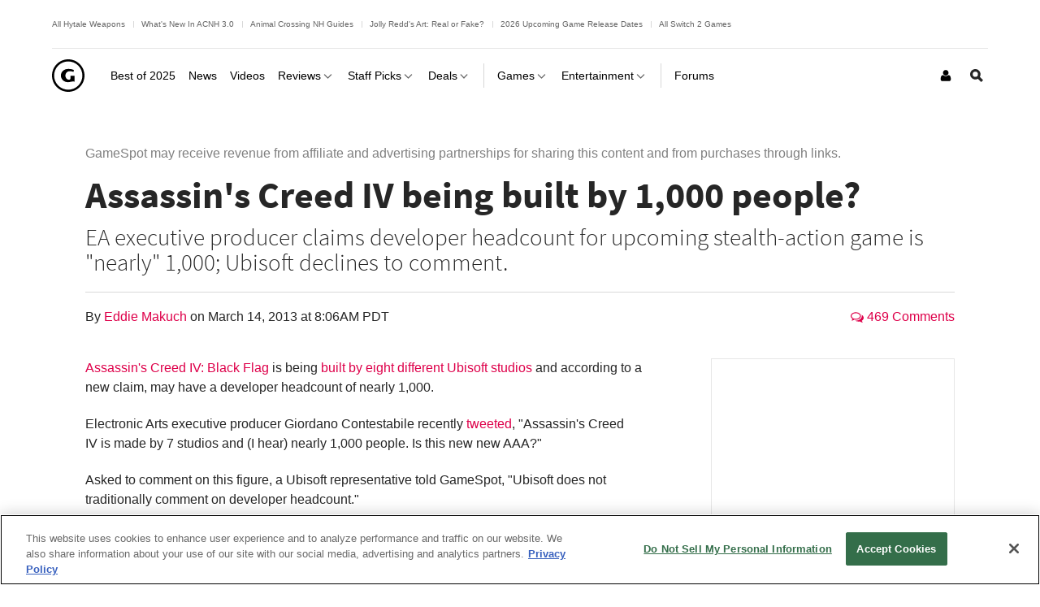

--- FILE ---
content_type: application/javascript
request_url: https://www.gamespot.com/a/vf54bce3ee23f11ced5b282ac2f2d35f5/js/compiled/all-jslibs.js
body_size: 25923
content:
(function(e){if(typeof exports==="object"&&exports&&typeof module==="object"&&module&&module.exports===exports){e(require("jquery"))}else if(typeof define==="function"&&define.amd){define(["jquery"],e)}else{e(jQuery)}})((function(e){var i=f();var t=86400;var r={am:"am",pm:"pm",AM:"AM",PM:"PM",decimal:".",mins:"mins",hr:"hr",hrs:"hrs"};var a={init:function(i){return this.each((function(){var t=e(this);var s=[];for(var o in e.fn.timepicker.defaults){if(t.data(o)){s[o]=t.data(o)}}var c=e.extend({},e.fn.timepicker.defaults,s,i);if(c.lang){r=e.extend(r,c.lang)}c=n(c);t.data("timepicker-settings",c);t.addClass("ui-timepicker-input");if(c.useSelect){l(t)}else{t.prop("autocomplete","off");t.on("click.timepicker focus.timepicker",a.show);t.on("change.timepicker",v);t.on("keydown.timepicker",T);t.on("keyup.timepicker",b);v.call(t.get(0))}}))},show:function(i){var t=e(this);var r=t.data("timepicker-settings");if(i){if(!r.showOnFocus){return true}i.preventDefault()}if(r.useSelect){t.data("timepicker-list").focus();return}if(p(t)){t.blur()}var n=t.data("timepicker-list");if(t.prop("readonly")){return}if(!n||n.length===0||typeof r.durationTime==="function"){l(t);n=t.data("timepicker-list")}if(s(n)){return}a.hide();n.show();var o={};if(r.orientation=="rtl"){o.left=t.offset().left+t.outerWidth()-n.outerWidth()+parseInt(n.css("marginLeft").replace("px",""),10)}else{o.left=t.offset().left+parseInt(n.css("marginLeft").replace("px",""),10)}if(t.offset().top+t.outerHeight(true)+n.outerHeight()>e(window).height()+e(window).scrollTop()){n.addClass("ui-timepicker-positioned-top");o.top=t.offset().top-n.outerHeight()+parseInt(n.css("marginTop").replace("px",""),10)}else{n.removeClass("ui-timepicker-positioned-top");o.top=t.offset().top+t.outerHeight()+parseInt(n.css("marginTop").replace("px",""),10)}n.offset(o);var c=n.find(".ui-timepicker-selected");if(!c.length){if(g(t)){c=d(t,n,C(g(t)))}else if(r.scrollDefault){c=d(t,n,r.scrollDefault)}}if(c&&c.length){var u=n.scrollTop()+c.position().top-c.outerHeight();n.scrollTop(u)}else{n.scrollTop(0)}e(document).on("touchstart.ui-timepicker mousedown.ui-timepicker",m);if(r.closeOnWindowScroll){e(document).on("scroll.ui-timepicker",m)}t.trigger("showTimepicker");return this},hide:function(i){var t=e(this);var r=t.data("timepicker-settings");if(r&&r.useSelect){t.blur()}e(".ui-timepicker-wrapper").each((function(){var i=e(this);if(!s(i)){return}var t=i.data("timepicker-input");var r=t.data("timepicker-settings");if(r&&r.selectOnBlur){y(t)}i.hide();t.trigger("hideTimepicker")}));return this},option:function(i,t){return this.each((function(){var r=e(this);var a=r.data("timepicker-settings");var s=r.data("timepicker-list");if(typeof i=="object"){a=e.extend(a,i)}else if(typeof i=="string"&&typeof t!="undefined"){a[i]=t}else if(typeof i=="string"){return a[i]}a=n(a);r.data("timepicker-settings",a);if(s){s.remove();r.data("timepicker-list",false)}if(a.useSelect){l(r)}}))},getSecondsFromMidnight:function(){return C(g(this))},getTime:function(e){var i=this;var t=g(i);if(!t){return null}if(!e){e=new Date}var r=C(t);var a=new Date(e);a.setHours(r/3600);a.setMinutes(r%3600/60);a.setSeconds(r%60);a.setMilliseconds(0);return a},setTime:function(e){var i=this;var t=i.data("timepicker-settings");if(t.forceRoundTime){var r=u(e,t)}else{var r=x(C(e),t.timeFormat)}k(i,r);if(i.data("timepicker-list")){h(i,i.data("timepicker-list"))}return this},remove:function(){var e=this;if(!e.hasClass("ui-timepicker-input")){return}var i=e.data("timepicker-settings");e.removeAttr("autocomplete","off");e.removeClass("ui-timepicker-input");e.removeData("timepicker-settings");e.off(".timepicker");if(e.data("timepicker-list")){e.data("timepicker-list").remove()}if(i.useSelect){e.show()}e.removeData("timepicker-list");return this}};function s(e){var i=e[0];return i.offsetWidth>0&&i.offsetHeight>0}function n(i){if(i.minTime){i.minTime=C(i.minTime)}if(i.maxTime){i.maxTime=C(i.maxTime)}if(i.durationTime&&typeof i.durationTime!=="function"){i.durationTime=C(i.durationTime)}if(i.scrollDefault=="now"){i.scrollDefault=C(new Date)}else if(i.scrollDefault){i.scrollDefault=C(i.scrollDefault)}else if(i.minTime){i.scrollDefault=i.minTime}if(i.scrollDefault){i.scrollDefault=c(i.scrollDefault,i)}if(e.type(i.timeFormat)==="string"&&i.timeFormat.match(/[gh]/)){i._twelveHourTime=true}if(i.disableTimeRanges.length>0){for(var t in i.disableTimeRanges){i.disableTimeRanges[t]=[C(i.disableTimeRanges[t][0]),C(i.disableTimeRanges[t][1])]}i.disableTimeRanges=i.disableTimeRanges.sort((function(e,i){return e[0]-i[0]}));for(var t=i.disableTimeRanges.length-1;t>0;t--){if(i.disableTimeRanges[t][0]<=i.disableTimeRanges[t-1][1]){i.disableTimeRanges[t-1]=[Math.min(i.disableTimeRanges[t][0],i.disableTimeRanges[t-1][0]),Math.max(i.disableTimeRanges[t][1],i.disableTimeRanges[t-1][1])];i.disableTimeRanges.splice(t,1)}}}return i}function l(i){var r=i.data("timepicker-settings");var s=i.data("timepicker-list");if(s&&s.length){s.remove();i.data("timepicker-list",false)}if(r.useSelect){s=e("<select />",{class:"ui-timepicker-select"});var n=s}else{s=e("<ul />",{class:"ui-timepicker-list"});var n=e("<div />",{class:"ui-timepicker-wrapper",tabindex:-1});n.css({display:"none",position:"absolute"}).append(s)}if(r.noneOption){if(r.noneOption===true){r.noneOption=r.useSelect?"Time...":"None"}if(e.isArray(r.noneOption)){for(var l in r.noneOption){if(parseInt(l,10)==l){var c=o(r.noneOption[l],r.useSelect);s.append(c)}}}else{var c=o(r.noneOption,r.useSelect);s.append(c)}}if(r.className){n.addClass(r.className)}if((r.minTime!==null||r.durationTime!==null)&&r.showDuration){n.addClass("ui-timepicker-with-duration");n.addClass("ui-timepicker-step-"+r.step)}var f=r.minTime;if(typeof r.durationTime==="function"){f=C(r.durationTime())}else if(r.durationTime!==null){f=r.durationTime}var m=r.minTime!==null?r.minTime:0;var d=r.maxTime!==null?r.maxTime:m+t-1;if(d<=m){d+=t}if(d===t-1&&e.type(r.timeFormat)==="string"&&r.timeFormat.indexOf("H")!==-1){d=t}var v=r.disableTimeRanges;var g=0;var T=v.length;for(var l=m;l<=d;l+=r.step*60){var b=l;var H=x(b,r.timeFormat);if(r.useSelect){var D=e("<option />",{value:H});D.text(H)}else{var D=e("<li />");D.data("time",b<=86400?b:b%86400);D.text(H)}if((r.minTime!==null||r.durationTime!==null)&&r.showDuration){var R=w(l-f,r.step);if(r.useSelect){D.text(D.text()+" ("+R+")")}else{var S=e("<span />",{class:"ui-timepicker-duration"});S.text(" ("+R+")");D.append(S)}}if(g<T){if(b>=v[g][1]){g+=1}if(v[g]&&b>=v[g][0]&&b<v[g][1]){if(r.useSelect){D.prop("disabled",true)}else{D.addClass("ui-timepicker-disabled")}}}s.append(D)}n.data("timepicker-input",i);i.data("timepicker-list",n);if(r.useSelect){if(i.val()){s.val(u(i.val(),r))}s.on("focus",(function(){e(this).data("timepicker-input").trigger("showTimepicker")}));s.on("blur",(function(){e(this).data("timepicker-input").trigger("hideTimepicker")}));s.on("change",(function(){k(i,e(this).val(),"select")}));k(i,s.val());i.hide().after(s)}else{var M=r.appendTo;if(typeof M==="string"){M=e(M)}else if(typeof M==="function"){M=M(i)}M.append(n);h(i,s);s.on("mousedown","li",(function(t){i.off("focus.timepicker");i.on("focus.timepicker-ie-hack",(function(){i.off("focus.timepicker-ie-hack");i.on("focus.timepicker",a.show)}));if(!p(i)){i[0].focus()}s.find("li").removeClass("ui-timepicker-selected");e(this).addClass("ui-timepicker-selected");if(y(i)){i.trigger("hideTimepicker");n.hide()}}))}}function o(i,t){var r,a,s;if(typeof i=="object"){r=i.label;a=i.className;s=i.value}else if(typeof i=="string"){r=i}else{e.error("Invalid noneOption value")}if(t){return e("<option />",{value:s,class:a,text:r})}else{return e("<li />",{class:a,text:r}).data("time",s)}}function c(i,t){if(!e.isNumeric(i)){i=C(i)}if(i===null){return null}else{var r=i%(t.step*60);if(r>=t.step*30){i+=t.step*60-r}else{i-=r}return i}}function u(e,i){e=c(e,i);if(e!==null){return x(e,i.timeFormat)}}function f(){return new Date(1970,1,1,0,0,0)}function m(i){var t=e(i.target);var r=t.closest(".ui-timepicker-input");if(r.length===0&&t.closest(".ui-timepicker-wrapper").length===0){a.hide();e(document).unbind(".ui-timepicker")}}function p(e){var i=e.data("timepicker-settings");return(window.navigator.msMaxTouchPoints||"ontouchstart"in document)&&i.disableTouchKeyboard}function d(i,t,r){if(!r&&r!==0){return false}var a=i.data("timepicker-settings");var s=false;var n=a.step*30;t.find("li").each((function(i,t){var a=e(t);if(typeof a.data("time")!="number"){return}var l=a.data("time")-r;if(Math.abs(l)<n||l==n){s=a;return false}}));return s}function h(e,i){i.find("li").removeClass("ui-timepicker-selected");var t=C(g(e),e.data("timepicker-settings"));if(t===null){return}var r=d(e,i,t);if(r){var a=r.offset().top-i.offset().top;if(a+r.outerHeight()>i.outerHeight()||a<0){i.scrollTop(i.scrollTop()+r.position().top-r.outerHeight())}r.addClass("ui-timepicker-selected")}}function v(i,t){if(this.value===""||t=="timepicker"){return}var r=e(this);var a=r.data("timepicker-list");if(r.is(":focus")&&(!i||i.type!="change")){return}var s=C(this.value);if(s===null){r.trigger("timeFormatError");return}var n=r.data("timepicker-settings");var l=false;if(n.minTime!==null&&s<n.minTime){l=true}else if(n.maxTime!==null&&s>n.maxTime){l=true}e.each(n.disableTimeRanges,(function(){if(s>=this[0]&&s<this[1]){l=true;return false}}));if(n.forceRoundTime){var o=s%(n.step*60);if(o>=n.step*30){s+=n.step*60-o}else{s-=o}}var c=x(s,n.timeFormat);if(l){if(k(r,c,"error")){r.trigger("timeRangeError")}}else{k(r,c)}}function g(e){if(e.is("input")){return e.val()}else{return e.data("ui-timepicker-value")}}function k(e,i,t){if(e.is("input")){e.val(i);var r=e.data("timepicker-settings");if(r.useSelect&&t!="select"){e.data("timepicker-list").val(u(i,r))}}if(e.data("ui-timepicker-value")!=i){e.data("ui-timepicker-value",i);if(t=="select"){e.trigger("selectTime").trigger("changeTime").trigger("change","timepicker")}else if(t!="error"){e.trigger("changeTime")}return true}else{e.trigger("selectTime");return false}}function T(i){var t=e(this);var r=t.data("timepicker-list");if(!r||!s(r)){if(i.keyCode==40){a.show.call(t.get(0));r=t.data("timepicker-list");if(!p(t)){t.focus()}}else{return true}}switch(i.keyCode){case 13:if(y(t)){a.hide.apply(this)}i.preventDefault();return false;case 38:var n=r.find(".ui-timepicker-selected");if(!n.length){r.find("li").each((function(i,t){if(e(t).position().top>0){n=e(t);return false}}));n.addClass("ui-timepicker-selected")}else if(!n.is(":first-child")){n.removeClass("ui-timepicker-selected");n.prev().addClass("ui-timepicker-selected");if(n.prev().position().top<n.outerHeight()){r.scrollTop(r.scrollTop()-n.outerHeight())}}return false;case 40:n=r.find(".ui-timepicker-selected");if(n.length===0){r.find("li").each((function(i,t){if(e(t).position().top>0){n=e(t);return false}}));n.addClass("ui-timepicker-selected")}else if(!n.is(":last-child")){n.removeClass("ui-timepicker-selected");n.next().addClass("ui-timepicker-selected");if(n.next().position().top+2*n.outerHeight()>r.outerHeight()){r.scrollTop(r.scrollTop()+n.outerHeight())}}return false;case 27:r.find("li").removeClass("ui-timepicker-selected");a.hide();break;case 9:a.hide();break;default:return true}}function b(i){var t=e(this);var r=t.data("timepicker-list");if(!r||!s(r)){return true}if(!t.data("timepicker-settings").typeaheadHighlight){r.find("li").removeClass("ui-timepicker-selected");return true}switch(i.keyCode){case 96:case 97:case 98:case 99:case 100:case 101:case 102:case 103:case 104:case 105:case 48:case 49:case 50:case 51:case 52:case 53:case 54:case 55:case 56:case 57:case 65:case 77:case 80:case 186:case 8:case 46:h(t,r);break;default:return}}function y(e){var i=e.data("timepicker-settings");var t=e.data("timepicker-list");var r=null;var a=t.find(".ui-timepicker-selected");if(a.hasClass("ui-timepicker-disabled")){return false}if(a.length){r=a.data("time")}if(r!==null){if(typeof r=="string"){e.val(r);e.trigger("selectTime").trigger("changeTime").trigger("change","timepicker")}else{var s=x(r,i.timeFormat);k(e,s,"select")}}return true}function w(e,i){e=Math.abs(e);var t=Math.round(e/60),a=[],s,n;if(t<60){a=[t,r.mins]}else{s=Math.floor(t/60);n=t%60;if(i==30&&n==30){s+=r.decimal+5}a.push(s);a.push(s==1?r.hr:r.hrs);if(i!=30&&n){a.push(n);a.push(r.mins)}}return a.join(" ")}function x(a,s){if(a===null){return}var n=new Date(i.valueOf()+a*1e3);if(isNaN(n.getTime())){return}if(e.type(s)==="function"){return s(n)}var l="";var o,c;for(var u=0;u<s.length;u++){c=s.charAt(u);switch(c){case"a":l+=n.getHours()>11?r.pm:r.am;break;case"A":l+=n.getHours()>11?r.pm.toUpperCase():r.am.toUpperCase();break;case"g":o=n.getHours()%12;l+=o===0?"12":o;break;case"G":l+=n.getHours();break;case"h":o=n.getHours()%12;if(o!==0&&o<10){o="0"+o}l+=o===0?"12":o;break;case"H":o=n.getHours();if(a===t)o=24;l+=o>9?o:"0"+o;break;case"i":var f=n.getMinutes();l+=f>9?f:"0"+f;break;case"s":a=n.getSeconds();l+=a>9?a:"0"+a;break;case"\\":u++;l+=s.charAt(u);break;default:l+=c}}return l}function C(e,i){if(e==="")return null;if(!e||e+0==e)return e;if(typeof e=="object"){return e.getHours()*3600+e.getMinutes()*60+e.getSeconds()}e=e.toLowerCase();if(e.slice(-1)=="a"||e.slice(-1)=="p"){e+="m"}var a=new RegExp("^([0-2]?[0-9])\\W?([0-5][0-9])?\\W?([0-5][0-9])?\\s*("+r.am+"|"+r.pm+")?$");var s=e.match(a);if(!s){return null}var n=parseInt(s[1]*1,10);var l=s[4];var o=n;if(n<=12&&l){if(n==12){o=s[4]==r.pm?12:0}else{o=n+(s[4]==r.pm?12:0)}}var c=s[2]*1||0;var u=s[3]*1||0;var f=o*3600+c*60+u;if(!l&&i&&i._twelveHourTime&&i.scrollDefault){var m=f-i.scrollDefault;if(m<0&&m>=t/-2){f=(f+t/2)%t}}return f}function H(e){return("0"+e).slice(-2)}e.fn.timepicker=function(i){if(!this.length)return this;if(a[i]){if(!this.hasClass("ui-timepicker-input")){return this}return a[i].apply(this,Array.prototype.slice.call(arguments,1))}else if(typeof i==="object"||!i){return a.init.apply(this,arguments)}else{e.error("Method "+i+" does not exist on jQuery.timepicker")}};e.fn.timepicker.defaults={className:null,minTime:null,maxTime:null,durationTime:null,step:30,showDuration:false,showOnFocus:true,timeFormat:"g:ia",scrollDefault:null,selectOnBlur:false,disableTouchKeyboard:false,forceRoundTime:false,appendTo:"body",orientation:"ltr",disableTimeRanges:[],closeOnWindowScroll:false,typeaheadHighlight:true,noneOption:false}}));
/**
 * Timeago is a jQuery plugin that makes it easy to support automatically
 * updating fuzzy timestamps (e.g. "4 minutes ago" or "about 1 day ago").
 *
 * @name timeago
 * @version 1.5.2
 * @requires jQuery v1.2.3+
 * @author Ryan McGeary
 * @license MIT License - http://www.opensource.org/licenses/mit-license.php
 *
 * For usage and examples, visit:
 * http://timeago.yarp.com/
 *
 * Copyright (c) 2008-2015, Ryan McGeary (ryan -[at]- mcgeary [*dot*] org)
 */
(function(t){if(typeof define==="function"&&define.amd){define(["jquery"],t)}else if(typeof module==="object"&&typeof module.exports==="object"){t(require("jquery"))}else{t(jQuery)}})((function(t){t.timeago=function(e){if(e instanceof Date){return n(e)}else if(typeof e==="string"){return n(t.timeago.parse(e))}else if(typeof e==="number"){return n(new Date(e))}else{return n(t.timeago.datetime(e))}};var e=t.timeago;t.extend(t.timeago,{settings:{refreshMillis:6e4,allowPast:true,allowFuture:false,localeTitle:false,cutoff:0,autoDispose:true,strings:{prefixAgo:null,prefixFromNow:null,suffixAgo:"ago",suffixFromNow:"from now",inPast:"any moment now",seconds:"less than a minute",minute:"about a minute",minutes:"%d minutes",hour:"about an hour",hours:"about %d hours",day:"a day",days:"%d days",month:"about a month",months:"%d months",year:"about a year",years:"%d years",wordSeparator:" ",numbers:[]}},inWords:function(e){if(!this.settings.allowPast&&!this.settings.allowFuture){throw"timeago allowPast and allowFuture settings can not both be set to false."}var i=this.settings.strings;var a=i.prefixAgo;var r=i.suffixAgo;if(this.settings.allowFuture){if(e<0){a=i.prefixFromNow;r=i.suffixFromNow}}if(!this.settings.allowPast&&e>=0){return this.settings.strings.inPast}var n=Math.abs(e)/1e3;var o=n/60;var s=o/60;var u=s/24;var l=u/365;function m(a,r){var n=t.isFunction(a)?a(r,e):a;var o=i.numbers&&i.numbers[r]||r;return n.replace(/%d/i,o)}var f=n<45&&m(i.seconds,Math.round(n))||n<90&&m(i.minute,1)||o<45&&m(i.minutes,Math.round(o))||o<90&&m(i.hour,1)||s<24&&m(i.hours,Math.round(s))||s<42&&m(i.day,1)||u<30&&m(i.days,Math.round(u))||u<45&&m(i.month,1)||u<365&&m(i.months,Math.round(u/30))||l<1.5&&m(i.year,1)||m(i.years,Math.round(l));var d=i.wordSeparator||"";if(i.wordSeparator===undefined){d=" "}return t.trim([a,f,r].join(d))},parse:function(e){var i=t.trim(e);i=i.replace(/\.\d+/,"");i=i.replace(/-/,"/").replace(/-/,"/");i=i.replace(/T/," ").replace(/Z/," UTC");i=i.replace(/([\+\-]\d\d)\:?(\d\d)/," $1$2");i=i.replace(/([\+\-]\d\d)$/," $100");return new Date(i)},datetime:function(i){var a=e.isTime(i)?t(i).attr("datetime"):t(i).attr("title");return e.parse(a)},isTime:function(e){return t(e).get(0).tagName.toLowerCase()==="time"}});var i={init:function(){var i=t.proxy(a,this);i();var r=e.settings;if(r.refreshMillis>0){this._timeagoInterval=setInterval(i,r.refreshMillis)}},update:function(i){var r=i instanceof Date?i:e.parse(i);t(this).data("timeago",{datetime:r});if(e.settings.localeTitle)t(this).attr("title",r.toLocaleString());a.apply(this)},updateFromDOM:function(){t(this).data("timeago",{datetime:e.parse(e.isTime(this)?t(this).attr("datetime"):t(this).attr("title"))});a.apply(this)},dispose:function(){if(this._timeagoInterval){window.clearInterval(this._timeagoInterval);this._timeagoInterval=null}}};t.fn.timeago=function(t,e){var a=t?i[t]:i.init;if(!a){throw new Error("Unknown function name '"+t+"' for timeago")}this.each((function(){a.call(this,e)}));return this};function a(){var i=e.settings;if(i.autoDispose&&!t.contains(document.documentElement,this)){t(this).timeago("dispose");return this}var a=r(this);if(!isNaN(a.datetime)){if(i.cutoff==0||Math.abs(o(a.datetime))<i.cutoff){t(this).text(n(a.datetime))}}return this}function r(i){i=t(i);if(!i.data("timeago")){i.data("timeago",{datetime:e.datetime(i)});var a=t.trim(i.text());if(e.settings.localeTitle){i.attr("title",i.data("timeago").datetime.toLocaleString())}else if(a.length>0&&!(e.isTime(i)&&i.attr("title"))){i.attr("title",a)}}return i.data("timeago")}function n(t){return e.inWords(o(t))}function o(t){return(new Date).getTime()-t.getTime()}document.createElement("abbr");document.createElement("time")}));
!function(t){t((function(){"use strict";t.support.transition=function(){var t=function(){var t=document.createElement("bootstrap"),e={WebkitTransition:"webkitTransitionEnd",MozTransition:"transitionend",OTransition:"oTransitionEnd",msTransition:"MSTransitionEnd",transition:"transitionend"},i;for(i in e){if(t.style[i]!==undefined){return e[i]}}}();return t&&{end:t}}()}))}(window.jQuery);!function(t){"use strict";var e=function(e,i){this.options=i;this.$element=t(e).delegate('[data-dismiss="modal"]',"click.dismiss.modal",t.proxy(this.hide,this))};e.prototype={constructor:e,toggle:function(){return this[!this.isShown?"show":"hide"]()},show:function(){var e=this,i=t.Event("show");this.$element.trigger(i);if(this.isShown||i.isDefaultPrevented())return;t("body").addClass("modal-open");this.isShown=true;a.call(this);s.call(this,(function(){var i=t.support.transition&&e.$element.hasClass("fade");if(!e.$element.parent().length){e.$element.appendTo(document.body)}e.$element.show();if(i){e.$element[0].offsetWidth}e.$element.addClass("in");i?e.$element.one(t.support.transition.end,(function(){e.$element.trigger("shown")})):e.$element.trigger("shown")}))},hide:function(e){e&&e.preventDefault();var s=this;e=t.Event("hide");this.$element.trigger(e);if(!this.isShown||e.isDefaultPrevented())return;this.isShown=false;t("body").removeClass("modal-open");a.call(this);this.$element.removeClass("in");t.support.transition&&this.$element.hasClass("fade")?i.call(this):n.call(this)}};function i(){var e=this,i=setTimeout((function(){e.$element.off(t.support.transition.end);n.call(e)}),500);this.$element.one(t.support.transition.end,(function(){clearTimeout(i);n.call(e)}))}function n(t){this.$element.hide().trigger("hidden");s.call(this)}function s(e){var i=this,n=this.$element.hasClass("fade")?"fade":"";if(this.isShown&&this.options.backdrop){var s=t.support.transition&&n;this.$backdrop=t('<div class="modal-backdrop '+n+'" />').appendTo(document.body);if(this.options.backdrop!="static"){this.$backdrop.click(t.proxy(this.hide,this))}if(s)this.$backdrop[0].offsetWidth;this.$backdrop.addClass("in");s?this.$backdrop.one(t.support.transition.end,e):e()}else if(!this.isShown&&this.$backdrop){this.$backdrop.removeClass("in");t.support.transition&&this.$element.hasClass("fade")?this.$backdrop.one(t.support.transition.end,t.proxy(o,this)):o.call(this)}else if(e){e()}}function o(){this.$backdrop.remove();this.$backdrop=null}function a(){var e=this;if(this.isShown&&this.options.keyboard){t(document).on("keyup.dismiss.modal",(function(t){t.which==27&&e.hide()}))}else if(!this.isShown){t(document).off("keyup.dismiss.modal")}}t.fn.modal=function(i){return this.each((function(){var n=t(this),s=n.data("modal"),o=t.extend({},t.fn.modal.defaults,n.data(),typeof i=="object"&&i);if(!s)n.data("modal",s=new e(this,o));if(typeof i=="string")s[i]();else if(o.show)s.show()}))};t.fn.modal.defaults={backdrop:true,keyboard:true,show:true};t.fn.modal.Constructor=e;t((function(){t("body").on("click.modal.data-api",'[data-toggle="modal"]',(function(e){var i=t(this),n,s=t(i.attr("data-target")||(n=i.attr("href"))&&n.replace(/.*(?=#[^\s]+$)/,"")),o=s.data("modal")?"toggle":t.extend({},s.data(),i.data());e.preventDefault();s.modal(o)}))}))}(window.jQuery);!function(t){"use strict";var e='[data-toggle="dropdown"]',i=function(e){var i=t(e).on("click.dropdown.data-api",this.toggle);t("html").on("click.dropdown.data-api",(function(){i.parent().removeClass("open")}))};i.prototype={constructor:i,toggle:function(e){var i=t(this),s,o,a;if(i.is(".disabled, :disabled"))return;o=i.attr("data-target");if(!o){o=i.attr("href");o=o&&o.replace(/.*(?=#[^\s]*$)/,"")}s=t(o);s.length||(s=i.parent());a=s.hasClass("open");n();if(!a)s.toggleClass("open");return false}};function n(){t(e).parent().removeClass("open")}t.fn.dropdown=function(e){return this.each((function(){var n=t(this),s=n.data("dropdown");if(!s)n.data("dropdown",s=new i(this));if(typeof e=="string")s[e].call(n)}))};t.fn.dropdown.Constructor=i;t((function(){t("html").on("click.dropdown.data-api",n);t("body").on("click.dropdown",".dropdown form",(function(t){t.stopPropagation()})).on("click.dropdown.data-api",e,i.prototype.toggle)}))}(window.jQuery);!function(t){"use strict";function e(e,i){var n=t.proxy(this.process,this),s=t(e).is("body")?t(window):t(e),o;this.options=t.extend({},t.fn.scrollspy.defaults,i);this.$scrollElement=s.on("scroll.scroll.data-api",n);this.selector=(this.options.target||(o=t(e).attr("href"))&&o.replace(/.*(?=#[^\s]+$)/,"")||"")+" .nav li > a";this.$body=t("body");this.refresh();this.process()}e.prototype={constructor:e,refresh:function(){var e=this,i;this.offsets=t([]);this.targets=t([]);i=this.$body.find(this.selector).map((function(){var e=t(this),i=e.data("target")||e.attr("href"),n=/^#\w/.test(i)&&t(i);return n&&i.length&&[[n.position().top,i]]||null})).sort((function(t,e){return t[0]-e[0]})).each((function(){e.offsets.push(this[0]);e.targets.push(this[1])}))},process:function(){var t=this.$scrollElement.scrollTop()+this.options.offset,e=this.$scrollElement[0].scrollHeight||this.$body[0].scrollHeight,i=e-this.$scrollElement.height(),n=this.offsets,s=this.targets,o=this.activeTarget,a;if(t>=i){return o!=(a=s.last()[0])&&this.activate(a)}for(a=n.length;a--;){o!=s[a]&&t>=n[a]&&(!n[a+1]||t<=n[a+1])&&this.activate(s[a])}},activate:function(e){var i,n;this.activeTarget=e;t(this.selector).parent(".active").removeClass("active");n=this.selector+'[data-target="'+e+'"],'+this.selector+'[href="'+e+'"]';i=t(n).parent("li").addClass("active");if(i.parent(".dropdown-menu")){i=i.closest("li.dropdown").addClass("active")}i.trigger("activate")}};t.fn.scrollspy=function(i){return this.each((function(){var n=t(this),s=n.data("scrollspy"),o=typeof i=="object"&&i;if(!s)n.data("scrollspy",s=new e(this,o));if(typeof i=="string")s[i]()}))};t.fn.scrollspy.Constructor=e;t.fn.scrollspy.defaults={offset:10};t((function(){t('[data-spy="scroll"]').each((function(){var e=t(this);e.scrollspy(e.data())}))}))}(window.jQuery);!function(t){"use strict";var e=function(e){this.element=t(e)};e.prototype={constructor:e,show:function(){var e=this.element,i=e.closest("ul:not(.dropdown-menu)"),n=e.attr("data-target"),s,o,a;if(!n){n=e.attr("href");n=n&&n.replace(/.*(?=#[^\s]*$)/,"")}if(e.parent("li").hasClass("active"))return;s=i.find(".active a").last()[0];a=t.Event("show",{relatedTarget:s});e.trigger(a);if(a.isDefaultPrevented())return;o=t(n);this.activate(e.parent("li"),i);this.activate(o,o.parent(),(function(){e.trigger({type:"shown",relatedTarget:s})}))},activate:function(e,i,n){var s=i.find("> .active"),o=n&&t.support.transition&&s.hasClass("fade");function a(){s.removeClass("active").find("> .dropdown-menu > .active").removeClass("active");e.addClass("active");if(o){e[0].offsetWidth;e.addClass("in")}else{e.removeClass("fade")}if(e.parent(".dropdown-menu")){e.closest("li.dropdown").addClass("active")}n&&n()}o?s.one(t.support.transition.end,a):a();s.removeClass("in")}};t.fn.tab=function(i){return this.each((function(){var n=t(this),s=n.data("tab");if(!s)n.data("tab",s=new e(this));if(typeof i=="string")s[i]()}))};t.fn.tab.Constructor=e;t((function(){t("body").on("click.tab.data-api",'[data-toggle="tab"], [data-toggle="pill"]',(function(e){e.preventDefault();t(this).tab("show")}))}))}(window.jQuery);!function(t){"use strict";var e=function(t,e){this.init("tooltip",t,e)};e.prototype={constructor:e,init:function(e,i,n){var s,o;this.type=e;this.$element=t(i);this.options=this.getOptions(n);this.enabled=true;if(this.options.trigger!="manual"){s=this.options.trigger=="hover"?"mouseenter":"focus";o=this.options.trigger=="hover"?"mouseleave":"blur";this.$element.on(s,this.options.selector,t.proxy(this.enter,this));this.$element.on(o,this.options.selector,t.proxy(this.leave,this))}this.options.selector?this._options=t.extend({},this.options,{trigger:"manual",selector:""}):this.fixTitle()},getOptions:function(e){e=t.extend({},t.fn[this.type].defaults,e,this.$element.data());if(e.delay&&typeof e.delay=="number"){e.delay={show:e.delay,hide:e.delay}}return e},enter:function(e){var i=t(e.currentTarget)[this.type](this._options).data(this.type);if(!i.options.delay||!i.options.delay.show)return i.show();clearTimeout(this.timeout);i.hoverState="in";this.timeout=setTimeout((function(){if(i.hoverState=="in")i.show()}),i.options.delay.show)},leave:function(e){var i=t(e.currentTarget)[this.type](this._options).data(this.type);if(this.timeout)clearTimeout(this.timeout);if(!i.options.delay||!i.options.delay.hide)return i.hide();i.hoverState="out";this.timeout=setTimeout((function(){if(i.hoverState=="out")i.hide()}),i.options.delay.hide)},show:function(){var t,e,i,n,s,o,a;if(this.hasContent()&&this.enabled){t=this.tip();this.setContent();if(this.options.animation){t.addClass("fade")}o=typeof this.options.placement=="function"?this.options.placement.call(this,t[0],this.$element[0]):this.options.placement;e=/in/.test(o);t.remove().css({top:0,left:0,display:"block"}).appendTo(e?this.$element:document.body);i=this.getPosition(e);n=t[0].offsetWidth;s=t[0].offsetHeight;switch(e?o.split(" ")[1]:o){case"bottom":a={top:i.top+i.height,left:i.left+i.width/2-n/2};break;case"top":a={top:i.top-s,left:i.left+i.width/2-n/2};break;case"left":a={top:i.top+i.height/2-s/2,left:i.left-n};break;case"right":a={top:i.top+i.height/2-s/2,left:i.left+i.width};break}t.css(a).addClass(o).addClass("in")}},isHTML:function(t){return typeof t!="string"||t.charAt(0)==="<"&&t.charAt(t.length-1)===">"&&t.length>=3||/^(?:[^<]*<[\w\W]+>[^>]*$)/.exec(t)},setContent:function(){var t=this.tip(),e=this.getTitle();t.find(".tooltip-inner")[this.isHTML(e)?"html":"text"](e);t.removeClass("fade in top bottom left right")},hide:function(){var e=this,i=this.tip();i.removeClass("in");function n(){var e=setTimeout((function(){i.off(t.support.transition.end).remove()}),500);i.one(t.support.transition.end,(function(){clearTimeout(e);i.remove()}))}t.support.transition&&this.$tip.hasClass("fade")?n():i.remove()},fixTitle:function(){var t=this.$element;if(t.attr("title")||typeof t.attr("data-original-title")!="string"){t.attr("data-original-title",t.attr("title")||"").removeAttr("title")}},hasContent:function(){return this.getTitle()},getPosition:function(e){return t.extend({},e?{top:0,left:0}:this.$element.offset(),{width:this.$element[0].offsetWidth,height:this.$element[0].offsetHeight})},getTitle:function(){var t,e=this.$element,i=this.options;t=e.attr("data-original-title")||(typeof i.title=="function"?i.title.call(e[0]):i.title);return t},tip:function(){return this.$tip=this.$tip||t(this.options.template)},validate:function(){if(!this.$element[0].parentNode){this.hide();this.$element=null;this.options=null}},enable:function(){this.enabled=true},disable:function(){this.enabled=false},toggleEnabled:function(){this.enabled=!this.enabled},toggle:function(){this[this.tip().hasClass("in")?"hide":"show"]()}};t.fn.tooltip=function(i){return this.each((function(){var n=t(this),s=n.data("tooltip"),o=typeof i=="object"&&i;if(!s)n.data("tooltip",s=new e(this,o));if(typeof i=="string")s[i]()}))};t.fn.tooltip.Constructor=e;t.fn.tooltip.defaults={animation:true,placement:"top",selector:false,template:'<div class="tooltip"><div class="tooltip-arrow"></div><div class="tooltip-inner"></div></div>',trigger:"hover",title:"",delay:0}}(window.jQuery);!function(t){"use strict";var e=function(t,e){this.init("popover",t,e)};e.prototype=t.extend({},t.fn.tooltip.Constructor.prototype,{constructor:e,setContent:function(){var t=this.tip(),e=this.getTitle(),i=this.getContent();t.find(".popover-title")[this.isHTML(e)?"html":"text"](e);t.find(".popover-content > *")[this.isHTML(i)?"html":"text"](i);t.removeClass("fade top bottom left right in")},hasContent:function(){return this.getTitle()||this.getContent()},getContent:function(){var t,e=this.$element,i=this.options;t=e.attr("data-content")||(typeof i.content=="function"?i.content.call(e[0]):i.content);return t},tip:function(){if(!this.$tip){this.$tip=t(this.options.template)}return this.$tip}});t.fn.popover=function(i){return this.each((function(){var n=t(this),s=n.data("popover"),o=typeof i=="object"&&i;if(!s)n.data("popover",s=new e(this,o));if(typeof i=="string")s[i]()}))};t.fn.popover.Constructor=e;t.fn.popover.defaults=t.extend({},t.fn.tooltip.defaults,{placement:"right",content:"",template:'<div class="popover"><div class="arrow"></div><div class="popover-inner"><h3 class="popover-title"></h3><div class="popover-content"><p></p></div></div></div>'})}(window.jQuery);!function(t){"use strict";var e='[data-dismiss="alert"]',i=function(i){t(i).on("click",e,this.close)};i.prototype.close=function(e){var i=t(this),n=i.attr("data-target"),s;if(!n){n=i.attr("href");n=n&&n.replace(/.*(?=#[^\s]*$)/,"")}s=t(n);e&&e.preventDefault();s.length||(s=i.hasClass("alert")?i:i.parent());s.trigger(e=t.Event("close"));if(e.isDefaultPrevented())return;s.removeClass("in");function o(){s.trigger("closed").remove()}t.support.transition&&s.hasClass("fade")?s.on(t.support.transition.end,o):o()};t.fn.alert=function(e){return this.each((function(){var n=t(this),s=n.data("alert");if(!s)n.data("alert",s=new i(this));if(typeof e=="string")s[e].call(n)}))};t.fn.alert.Constructor=i;t((function(){t("body").on("click.alert.data-api",e,i.prototype.close)}))}(window.jQuery);!function(t){"use strict";var e=function(e,i){this.$element=t(e);this.options=t.extend({},t.fn.button.defaults,i)};e.prototype.setState=function(t){var e="disabled",i=this.$element,n=i.data(),s=i.is("input")?"val":"html";t=t+"Text";n.resetText||i.data("resetText",i[s]());i[s](n[t]||this.options[t]);setTimeout((function(){t=="loadingText"?i.addClass(e).attr(e,e):i.removeClass(e).removeAttr(e)}),0)};e.prototype.toggle=function(){var t=this.$element.parent('[data-toggle="buttons-radio"]');t&&t.find(".active").removeClass("active");this.$element.toggleClass("active")};t.fn.button=function(i){return this.each((function(){var n=t(this),s=n.data("button"),o=typeof i=="object"&&i;if(!s)n.data("button",s=new e(this,o));if(i=="toggle")s.toggle();else if(i)s.setState(i)}))};t.fn.button.defaults={loadingText:"loading..."};t.fn.button.Constructor=e;t((function(){t("body").on("click.button.data-api","[data-toggle^=button]",(function(e){var i=t(e.target);if(!i.hasClass("btn"))i=i.closest(".btn");i.button("toggle")}))}))}(window.jQuery);!function(t){"use strict";var e=function(e,i){this.$element=t(e);this.options=t.extend({},t.fn.collapse.defaults,i);if(this.options.parent){this.$parent=t(this.options.parent)}this.options.toggle&&this.toggle()};e.prototype={constructor:e,dimension:function(){var t=this.$element.hasClass("width");return t?"width":"height"},show:function(){var e,i,n,s;if(this.transitioning)return;e=this.dimension();i=t.camelCase(["scroll",e].join("-"));n=this.$parent&&this.$parent.find("> .accordion-group > .in");if(n&&n.length){s=n.data("collapse");if(s&&s.transitioning)return;n.collapse("hide");s||n.data("collapse",null)}this.$element[e](0);this.transition("addClass",t.Event("show"),"shown");this.$element[e](this.$element[0][i])},hide:function(){var e;if(this.transitioning)return;e=this.dimension();this.reset(this.$element[e]());this.transition("removeClass",t.Event("hide"),"hidden");this.$element[e](0)},reset:function(t){var e=this.dimension();this.$element.removeClass("collapse")[e](t||"auto")[0].offsetWidth;this.$element[t!==null?"addClass":"removeClass"]("collapse");return this},transition:function(e,i,n){var s=this,o=function(){if(i.type=="show")s.reset();s.transitioning=0;s.$element.trigger(n)};this.$element.trigger(i);if(i.isDefaultPrevented())return;this.transitioning=1;this.$element[e]("in");t.support.transition&&this.$element.hasClass("collapse")?this.$element.one(t.support.transition.end,o):o()},toggle:function(){this[this.$element.hasClass("in")?"hide":"show"]()}};t.fn.collapse=function(i){return this.each((function(){var n=t(this),s=n.data("collapse"),o=typeof i=="object"&&i;if(!s)n.data("collapse",s=new e(this,o));if(typeof i=="string")s[i]()}))};t.fn.collapse.defaults={toggle:true};t.fn.collapse.Constructor=e;t((function(){t("body").on("click.collapse.data-api","[data-toggle=collapse]",(function(e){var i=t(this),n,s=i.attr("data-target")||e.preventDefault()||(n=i.attr("href"))&&n.replace(/.*(?=#[^\s]+$)/,""),o=t(s).data("collapse")?"toggle":i.data();t(s).collapse(o)}))}))}(window.jQuery);!function(t){"use strict";var e=function(e,i){this.$element=t(e);this.options=i;this.options.slide&&this.slide(this.options.slide);this.options.pause=="hover"&&this.$element.on("mouseenter",t.proxy(this.pause,this)).on("mouseleave",t.proxy(this.cycle,this))};e.prototype={cycle:function(e){if(!e)this.paused=false;this.options.interval&&!this.paused&&(this.interval=setInterval(t.proxy(this.next,this),this.options.interval));return this},to:function(e){var i=this.$element.find(".active"),n=i.parent().children(),s=n.index(i),o=this;if(e>n.length-1||e<0)return;if(this.sliding){return this.$element.one("slid",(function(){o.to(e)}))}if(s==e){return this.pause().cycle()}return this.slide(e>s?"next":"prev",t(n[e]))},pause:function(t){if(!t)this.paused=true;clearInterval(this.interval);this.interval=null;return this},next:function(){if(this.sliding)return;return this.slide("next")},prev:function(){if(this.sliding)return;return this.slide("prev")},slide:function(e,i){var n=this.$element.find(".active"),s=i||n[e](),o=this.interval,a=e=="next"?"left":"right",r=e=="next"?"first":"last",l=this,h=t.Event("slide");this.sliding=true;o&&this.pause();s=s.length?s:this.$element.find(".item")[r]();if(s.hasClass("active"))return;if(t.support.transition&&this.$element.hasClass("slide")){this.$element.trigger(h);if(h.isDefaultPrevented())return;s.addClass(e);s[0].offsetWidth;n.addClass(a);s.addClass(a);this.$element.one(t.support.transition.end,(function(){s.removeClass([e,a].join(" ")).addClass("active");n.removeClass(["active",a].join(" "));l.sliding=false;setTimeout((function(){l.$element.trigger("slid")}),0)}))}else{this.$element.trigger(h);if(h.isDefaultPrevented())return;n.removeClass("active");s.addClass("active");this.sliding=false;this.$element.trigger("slid")}o&&this.cycle();return this}};t.fn.carousel=function(i){return this.each((function(){var n=t(this),s=n.data("carousel"),o=t.extend({},t.fn.carousel.defaults,typeof i=="object"&&i);if(!s)n.data("carousel",s=new e(this,o));if(typeof i=="number")s.to(i);else if(typeof i=="string"||(i=o.slide))s[i]();else if(o.interval)s.cycle()}))};t.fn.carousel.defaults={interval:5e3,pause:"hover"};t.fn.carousel.Constructor=e;t((function(){t("body").on("click.carousel.data-api","[data-slide]",(function(e){var i=t(this),n,s=t(i.attr("data-target")||(n=i.attr("href"))&&n.replace(/.*(?=#[^\s]+$)/,"")),o=!s.data("modal")&&t.extend({},s.data(),i.data());s.carousel(o);e.preventDefault()}))}))}(window.jQuery);
/*!
 * Datepicker for Bootstrap v1.6.1 (https://github.com/eternicode/bootstrap-datepicker)
 *
 * Copyright 2012 Stefan Petre
 * Improvements by Andrew Rowls
 * Licensed under the Apache License v2.0 (http://www.apache.org/licenses/LICENSE-2.0)
 */
(function(t){if(typeof define==="function"&&define.amd){define(["jquery"],t)}else if(typeof exports==="object"){t(require("jquery"))}else{t(jQuery)}})((function(t,e){function i(){return new Date(Date.UTC.apply(Date,arguments))}function a(){var t=new Date;return i(t.getFullYear(),t.getMonth(),t.getDate())}function s(t,e){return t.getUTCFullYear()===e.getUTCFullYear()&&t.getUTCMonth()===e.getUTCMonth()&&t.getUTCDate()===e.getUTCDate()}function n(t){return function(){return this[t].apply(this,arguments)}}function r(t){return t&&!isNaN(t.getTime())}var o=function(){var e={get:function(t){return this.slice(t)[0]},contains:function(t){var e=t&&t.valueOf();for(var i=0,a=this.length;i<a;i++)if(this[i].valueOf()===e)return i;return-1},remove:function(t){this.splice(t,1)},replace:function(e){if(!e)return;if(!t.isArray(e))e=[e];this.clear();this.push.apply(this,e)},clear:function(){this.length=0},copy:function(){var t=new o;t.replace(this);return t}};return function(){var i=[];i.push.apply(i,arguments);t.extend(i,e);return i}}();var h=function(e,i){t(e).data("datepicker",this);this._process_options(i);this.dates=new o;this.viewDate=this.o.defaultViewDate;this.focusDate=null;this.element=t(e);this.isInput=this.element.is("input");this.inputField=this.isInput?this.element:this.element.find("input");this.component=this.element.hasClass("date")?this.element.find(".add-on, .input-group-addon, .btn"):false;this.hasInput=this.component&&this.inputField.length;if(this.component&&this.component.length===0)this.component=false;this.isInline=!this.component&&this.element.is("div");this.picker=t(v.template);if(this._check_template(this.o.templates.leftArrow)){this.picker.find(".prev").html(this.o.templates.leftArrow)}if(this._check_template(this.o.templates.rightArrow)){this.picker.find(".next").html(this.o.templates.rightArrow)}this._buildEvents();this._attachEvents();if(this.isInline){this.picker.addClass("datepicker-inline").appendTo(this.element)}else{this.picker.addClass("datepicker-dropdown dropdown-menu")}if(this.o.rtl){this.picker.addClass("datepicker-rtl")}this.viewMode=this.o.startView;if(this.o.calendarWeeks)this.picker.find("thead .datepicker-title, tfoot .today, tfoot .clear").attr("colspan",(function(t,e){return parseInt(e)+1}));this._allow_update=false;this.setStartDate(this._o.startDate);this.setEndDate(this._o.endDate);this.setDaysOfWeekDisabled(this.o.daysOfWeekDisabled);this.setDaysOfWeekHighlighted(this.o.daysOfWeekHighlighted);this.setDatesDisabled(this.o.datesDisabled);this.fillDow();this.fillMonths();this._allow_update=true;this.update();this.showMode();if(this.isInline){this.show()}};h.prototype={constructor:h,_resolveViewName:function(t,i){if(t===0||t==="days"||t==="month"){return 0}if(t===1||t==="months"||t==="year"){return 1}if(t===2||t==="years"||t==="decade"){return 2}if(t===3||t==="decades"||t==="century"){return 3}if(t===4||t==="centuries"||t==="millennium"){return 4}return i===e?false:i},_check_template:function(i){try{if(i===e||i===""){return false}if((i.match(/[<>]/g)||[]).length<=0){return true}var a=t(i);return a.length>0}catch(t){return false}},_process_options:function(e){this._o=t.extend({},this._o,e);var s=this.o=t.extend({},this._o);var n=s.language;if(!D[n]){n=n.split("-")[0];if(!D[n])n=p.language}s.language=n;s.startView=this._resolveViewName(s.startView,0);s.minViewMode=this._resolveViewName(s.minViewMode,0);s.maxViewMode=this._resolveViewName(s.maxViewMode,4);s.startView=Math.min(s.startView,s.maxViewMode);s.startView=Math.max(s.startView,s.minViewMode);if(s.multidate!==true){s.multidate=Number(s.multidate)||false;if(s.multidate!==false)s.multidate=Math.max(0,s.multidate)}s.multidateSeparator=String(s.multidateSeparator);s.weekStart%=7;s.weekEnd=(s.weekStart+6)%7;var r=v.parseFormat(s.format);if(s.startDate!==-Infinity){if(!!s.startDate){if(s.startDate instanceof Date)s.startDate=this._local_to_utc(this._zero_time(s.startDate));else s.startDate=v.parseDate(s.startDate,r,s.language,s.assumeNearbyYear)}else{s.startDate=-Infinity}}if(s.endDate!==Infinity){if(!!s.endDate){if(s.endDate instanceof Date)s.endDate=this._local_to_utc(this._zero_time(s.endDate));else s.endDate=v.parseDate(s.endDate,r,s.language,s.assumeNearbyYear)}else{s.endDate=Infinity}}s.daysOfWeekDisabled=s.daysOfWeekDisabled||[];if(!t.isArray(s.daysOfWeekDisabled))s.daysOfWeekDisabled=s.daysOfWeekDisabled.split(/[,\s]*/);s.daysOfWeekDisabled=t.map(s.daysOfWeekDisabled,(function(t){return parseInt(t,10)}));s.daysOfWeekHighlighted=s.daysOfWeekHighlighted||[];if(!t.isArray(s.daysOfWeekHighlighted))s.daysOfWeekHighlighted=s.daysOfWeekHighlighted.split(/[,\s]*/);s.daysOfWeekHighlighted=t.map(s.daysOfWeekHighlighted,(function(t){return parseInt(t,10)}));s.datesDisabled=s.datesDisabled||[];if(!t.isArray(s.datesDisabled)){s.datesDisabled=[s.datesDisabled]}s.datesDisabled=t.map(s.datesDisabled,(function(t){return v.parseDate(t,r,s.language,s.assumeNearbyYear)}));var o=String(s.orientation).toLowerCase().split(/\s+/g),h=s.orientation.toLowerCase();o=t.grep(o,(function(t){return/^auto|left|right|top|bottom$/.test(t)}));s.orientation={x:"auto",y:"auto"};if(!h||h==="auto");else if(o.length===1){switch(o[0]){case"top":case"bottom":s.orientation.y=o[0];break;case"left":case"right":s.orientation.x=o[0];break}}else{h=t.grep(o,(function(t){return/^left|right$/.test(t)}));s.orientation.x=h[0]||"auto";h=t.grep(o,(function(t){return/^top|bottom$/.test(t)}));s.orientation.y=h[0]||"auto"}if(s.defaultViewDate){var l=s.defaultViewDate.year||(new Date).getFullYear();var d=s.defaultViewDate.month||0;var f=s.defaultViewDate.day||1;s.defaultViewDate=i(l,d,f)}else{s.defaultViewDate=a()}},_events:[],_secondaryEvents:[],_applyEvents:function(t){for(var i=0,a,s,n;i<t.length;i++){a=t[i][0];if(t[i].length===2){s=e;n=t[i][1]}else if(t[i].length===3){s=t[i][1];n=t[i][2]}a.on(n,s)}},_unapplyEvents:function(t){for(var i=0,a,s,n;i<t.length;i++){a=t[i][0];if(t[i].length===2){n=e;s=t[i][1]}else if(t[i].length===3){n=t[i][1];s=t[i][2]}a.off(s,n)}},_buildEvents:function(){var e={keyup:t.proxy((function(e){if(t.inArray(e.keyCode,[27,37,39,38,40,32,13,9])===-1)this.update()}),this),keydown:t.proxy(this.keydown,this),paste:t.proxy(this.paste,this)};if(this.o.showOnFocus===true){e.focus=t.proxy(this.show,this)}if(this.isInput){this._events=[[this.element,e]]}else if(this.component&&this.hasInput){this._events=[[this.inputField,e],[this.component,{click:t.proxy(this.show,this)}]]}else{this._events=[[this.element,{click:t.proxy(this.show,this),keydown:t.proxy(this.keydown,this)}]]}this._events.push([this.element,"*",{blur:t.proxy((function(t){this._focused_from=t.target}),this)}],[this.element,{blur:t.proxy((function(t){this._focused_from=t.target}),this)}]);if(this.o.immediateUpdates){this._events.push([this.element,{"changeYear changeMonth":t.proxy((function(t){this.update(t.date)}),this)}])}this._secondaryEvents=[[this.picker,{click:t.proxy(this.click,this)}],[t(window),{resize:t.proxy(this.place,this)}],[t(document),{mousedown:t.proxy((function(t){if(!(this.element.is(t.target)||this.element.find(t.target).length||this.picker.is(t.target)||this.picker.find(t.target).length||this.isInline)){this.hide()}}),this)}]]},_attachEvents:function(){this._detachEvents();this._applyEvents(this._events)},_detachEvents:function(){this._unapplyEvents(this._events)},_attachSecondaryEvents:function(){this._detachSecondaryEvents();this._applyEvents(this._secondaryEvents)},_detachSecondaryEvents:function(){this._unapplyEvents(this._secondaryEvents)},_trigger:function(e,i){var a=i||this.dates.get(-1),s=this._utc_to_local(a);this.element.trigger({type:e,date:s,dates:t.map(this.dates,this._utc_to_local),format:t.proxy((function(t,e){if(arguments.length===0){t=this.dates.length-1;e=this.o.format}else if(typeof t==="string"){e=t;t=this.dates.length-1}e=e||this.o.format;var i=this.dates.get(t);return v.formatDate(i,e,this.o.language)}),this)})},show:function(){if(this.inputField.prop("disabled")||this.inputField.prop("readonly")&&this.o.enableOnReadonly===false)return;if(!this.isInline)this.picker.appendTo(this.o.container);this.place();this.picker.show();this._attachSecondaryEvents();this._trigger("show");if((window.navigator.msMaxTouchPoints||"ontouchstart"in document)&&this.o.disableTouchKeyboard){t(this.element).blur()}return this},hide:function(){if(this.isInline||!this.picker.is(":visible"))return this;this.focusDate=null;this.picker.hide().detach();this._detachSecondaryEvents();this.viewMode=this.o.startView;this.showMode();if(this.o.forceParse&&this.inputField.val())this.setValue();this._trigger("hide");return this},destroy:function(){this.hide();this._detachEvents();this._detachSecondaryEvents();this.picker.remove();delete this.element.data().datepicker;if(!this.isInput){delete this.element.data().date}return this},paste:function(e){var i;if(e.originalEvent.clipboardData&&e.originalEvent.clipboardData.types&&t.inArray("text/plain",e.originalEvent.clipboardData.types)!==-1){i=e.originalEvent.clipboardData.getData("text/plain")}else if(window.clipboardData){i=window.clipboardData.getData("Text")}else{return}this.setDate(i);this.update();e.preventDefault()},_utc_to_local:function(t){return t&&new Date(t.getTime()+t.getTimezoneOffset()*6e4)},_local_to_utc:function(t){return t&&new Date(t.getTime()-t.getTimezoneOffset()*6e4)},_zero_time:function(t){return t&&new Date(t.getFullYear(),t.getMonth(),t.getDate())},_zero_utc_time:function(t){return t&&new Date(Date.UTC(t.getUTCFullYear(),t.getUTCMonth(),t.getUTCDate()))},getDates:function(){return t.map(this.dates,this._utc_to_local)},getUTCDates:function(){return t.map(this.dates,(function(t){return new Date(t)}))},getDate:function(){return this._utc_to_local(this.getUTCDate())},getUTCDate:function(){var t=this.dates.get(-1);if(typeof t!=="undefined"){return new Date(t)}else{return null}},clearDates:function(){if(this.inputField){this.inputField.val("")}this.update();this._trigger("changeDate");if(this.o.autoclose){this.hide()}},setDates:function(){var e=t.isArray(arguments[0])?arguments[0]:arguments;this.update.apply(this,e);this._trigger("changeDate");this.setValue();return this},setUTCDates:function(){var e=t.isArray(arguments[0])?arguments[0]:arguments;this.update.apply(this,t.map(e,this._utc_to_local));this._trigger("changeDate");this.setValue();return this},setDate:n("setDates"),setUTCDate:n("setUTCDates"),remove:n("destroy"),setValue:function(){var t=this.getFormattedDate();this.inputField.val(t);return this},getFormattedDate:function(i){if(i===e)i=this.o.format;var a=this.o.language;return t.map(this.dates,(function(t){return v.formatDate(t,i,a)})).join(this.o.multidateSeparator)},getStartDate:function(){return this.o.startDate},setStartDate:function(t){this._process_options({startDate:t});this.update();this.updateNavArrows();return this},getEndDate:function(){return this.o.endDate},setEndDate:function(t){this._process_options({endDate:t});this.update();this.updateNavArrows();return this},setDaysOfWeekDisabled:function(t){this._process_options({daysOfWeekDisabled:t});this.update();this.updateNavArrows();return this},setDaysOfWeekHighlighted:function(t){this._process_options({daysOfWeekHighlighted:t});this.update();return this},setDatesDisabled:function(t){this._process_options({datesDisabled:t});this.update();this.updateNavArrows()},place:function(){if(this.isInline)return this;var e=this.picker.outerWidth(),i=this.picker.outerHeight(),a=10,s=t(this.o.container),n=s.width(),r=this.o.container==="body"?t(document).scrollTop():s.scrollTop(),o=s.offset();var h=[];this.element.parents().each((function(){var e=t(this).css("z-index");if(e!=="auto"&&e!==0)h.push(parseInt(e))}));var l=Math.max.apply(Math,h)+this.o.zIndexOffset;var d=this.component?this.component.parent().offset():this.element.offset();var f=this.component?this.component.outerHeight(true):this.element.outerHeight(false);var u=this.component?this.component.outerWidth(true):this.element.outerWidth(false);var c=d.left-o.left,p=d.top-o.top;if(this.o.container!=="body"){p+=r}this.picker.removeClass("datepicker-orient-top datepicker-orient-bottom "+"datepicker-orient-right datepicker-orient-left");if(this.o.orientation.x!=="auto"){this.picker.addClass("datepicker-orient-"+this.o.orientation.x);if(this.o.orientation.x==="right")c-=e-u}else{if(d.left<0){this.picker.addClass("datepicker-orient-left");c-=d.left-a}else if(c+e>n){this.picker.addClass("datepicker-orient-right");c+=u-e}else{this.picker.addClass("datepicker-orient-left")}}var g=this.o.orientation.y,D;if(g==="auto"){D=-r+p-i;g=D<0?"bottom":"top"}this.picker.addClass("datepicker-orient-"+g);if(g==="top")p-=i+parseInt(this.picker.css("padding-top"));else p+=f;if(this.o.rtl){var v=n-(c+u);this.picker.css({top:p,right:v,zIndex:l})}else{this.picker.css({top:p,left:c,zIndex:l})}return this},_allow_update:true,update:function(){if(!this._allow_update)return this;var e=this.dates.copy(),i=[],a=false;if(arguments.length){t.each(arguments,t.proxy((function(t,e){if(e instanceof Date)e=this._local_to_utc(e);i.push(e)}),this));a=true}else{i=this.isInput?this.element.val():this.element.data("date")||this.inputField.val();if(i&&this.o.multidate)i=i.split(this.o.multidateSeparator);else i=[i];delete this.element.data().date}i=t.map(i,t.proxy((function(t){return v.parseDate(t,this.o.format,this.o.language,this.o.assumeNearbyYear)}),this));i=t.grep(i,t.proxy((function(t){return!this.dateWithinRange(t)||!t}),this),true);this.dates.replace(i);if(this.dates.length)this.viewDate=new Date(this.dates.get(-1));else if(this.viewDate<this.o.startDate)this.viewDate=new Date(this.o.startDate);else if(this.viewDate>this.o.endDate)this.viewDate=new Date(this.o.endDate);else this.viewDate=this.o.defaultViewDate;if(a){this.setValue()}else if(i.length){if(String(e)!==String(this.dates))this._trigger("changeDate")}if(!this.dates.length&&e.length)this._trigger("clearDate");this.fill();this.element.change();return this},fillDow:function(){var e=this.o.weekStart,i="<tr>";if(this.o.calendarWeeks){this.picker.find(".datepicker-days .datepicker-switch").attr("colspan",(function(t,e){return parseInt(e)+1}));i+='<th class="cw">&#160;</th>'}while(e<this.o.weekStart+7){i+='<th class="dow';if(t.inArray(e,this.o.daysOfWeekDisabled)>-1)i+=" disabled";i+='">'+D[this.o.language].daysMin[e++%7]+"</th>"}i+="</tr>";this.picker.find(".datepicker-days thead").append(i)},fillMonths:function(){var t=this._utc_to_local(this.viewDate);var e="",i=0;while(i<12){var a=t&&t.getMonth()===i?" focused":"";e+='<span class="month'+a+'">'+D[this.o.language].monthsShort[i++]+"</span>"}this.picker.find(".datepicker-months td").html(e)},setRange:function(e){if(!e||!e.length)delete this.range;else this.range=t.map(e,(function(t){return t.valueOf()}));this.fill()},getClassNames:function(e){var i=[],a=this.viewDate.getUTCFullYear(),s=this.viewDate.getUTCMonth(),n=new Date;if(e.getUTCFullYear()<a||e.getUTCFullYear()===a&&e.getUTCMonth()<s){i.push("old")}else if(e.getUTCFullYear()>a||e.getUTCFullYear()===a&&e.getUTCMonth()>s){i.push("new")}if(this.focusDate&&e.valueOf()===this.focusDate.valueOf())i.push("focused");if(this.o.todayHighlight&&e.getUTCFullYear()===n.getFullYear()&&e.getUTCMonth()===n.getMonth()&&e.getUTCDate()===n.getDate()){i.push("today")}if(this.dates.contains(e)!==-1)i.push("active");if(!this.dateWithinRange(e)){i.push("disabled")}if(this.dateIsDisabled(e)){i.push("disabled","disabled-date")}if(t.inArray(e.getUTCDay(),this.o.daysOfWeekHighlighted)!==-1){i.push("highlighted")}if(this.range){if(e>this.range[0]&&e<this.range[this.range.length-1]){i.push("range")}if(t.inArray(e.valueOf(),this.range)!==-1){i.push("selected")}if(e.valueOf()===this.range[0]){i.push("range-start")}if(e.valueOf()===this.range[this.range.length-1]){i.push("range-end")}}return i},_fill_yearsView:function(i,a,s,n,r,o,h,l){var d,f,u,c,p,g,D,v,y,m,w;d="";f=this.picker.find(i);u=parseInt(r/s,10)*s;p=parseInt(o/n,10)*n;g=parseInt(h/n,10)*n;c=t.map(this.dates,(function(t){return parseInt(t.getUTCFullYear()/n,10)*n}));f.find(".datepicker-switch").text(u+"-"+(u+n*9));D=u-n;for(v=-1;v<11;v+=1){y=[a];m=null;if(v===-1){y.push("old")}else if(v===10){y.push("new")}if(t.inArray(D,c)!==-1){y.push("active")}if(D<p||D>g){y.push("disabled")}if(D===this.viewDate.getFullYear()){y.push("focused")}if(l!==t.noop){w=l(new Date(D,0,1));if(w===e){w={}}else if(typeof w==="boolean"){w={enabled:w}}else if(typeof w==="string"){w={classes:w}}if(w.enabled===false){y.push("disabled")}if(w.classes){y=y.concat(w.classes.split(/\s+/))}if(w.tooltip){m=w.tooltip}}d+='<span class="'+y.join(" ")+'"'+(m?' title="'+m+'"':"")+">"+D+"</span>";D+=n}f.find("td").html(d)},fill:function(){var a=new Date(this.viewDate),s=a.getUTCFullYear(),n=a.getUTCMonth(),r=this.o.startDate!==-Infinity?this.o.startDate.getUTCFullYear():-Infinity,o=this.o.startDate!==-Infinity?this.o.startDate.getUTCMonth():-Infinity,h=this.o.endDate!==Infinity?this.o.endDate.getUTCFullYear():Infinity,l=this.o.endDate!==Infinity?this.o.endDate.getUTCMonth():Infinity,d=D[this.o.language].today||D["en"].today||"",f=D[this.o.language].clear||D["en"].clear||"",u=D[this.o.language].titleFormat||D["en"].titleFormat,c,p;if(isNaN(s)||isNaN(n))return;this.picker.find(".datepicker-days .datepicker-switch").text(v.formatDate(a,u,this.o.language));this.picker.find("tfoot .today").text(d).toggle(this.o.todayBtn!==false);this.picker.find("tfoot .clear").text(f).toggle(this.o.clearBtn!==false);this.picker.find("thead .datepicker-title").text(this.o.title).toggle(this.o.title!=="");this.updateNavArrows();this.fillMonths();var g=i(s,n-1,28),y=v.getDaysInMonth(g.getUTCFullYear(),g.getUTCMonth());g.setUTCDate(y);g.setUTCDate(y-(g.getUTCDay()-this.o.weekStart+7)%7);var m=new Date(g);if(g.getUTCFullYear()<100){m.setUTCFullYear(g.getUTCFullYear())}m.setUTCDate(m.getUTCDate()+42);m=m.valueOf();var w=[];var k;while(g.valueOf()<m){if(g.getUTCDay()===this.o.weekStart){w.push("<tr>");if(this.o.calendarWeeks){var C=new Date(+g+(this.o.weekStart-g.getUTCDay()-7)%7*864e5),b=new Date(Number(C)+(7+4-C.getUTCDay())%7*864e5),_=new Date(Number(_=i(b.getUTCFullYear(),0,1))+(7+4-_.getUTCDay())%7*864e5),T=(b-_)/864e5/7+1;w.push('<td class="cw">'+T+"</td>")}}k=this.getClassNames(g);k.push("day");if(this.o.beforeShowDay!==t.noop){p=this.o.beforeShowDay(this._utc_to_local(g));if(p===e)p={};else if(typeof p==="boolean")p={enabled:p};else if(typeof p==="string")p={classes:p};if(p.enabled===false)k.push("disabled");if(p.classes)k=k.concat(p.classes.split(/\s+/));if(p.tooltip)c=p.tooltip}k=t.unique(k);w.push('<td class="'+k.join(" ")+'"'+(c?' title="'+c+'"':"")+">"+g.getUTCDate()+"</td>");c=null;if(g.getUTCDay()===this.o.weekEnd){w.push("</tr>")}g.setUTCDate(g.getUTCDate()+1)}this.picker.find(".datepicker-days tbody").empty().append(w.join(""));var M=D[this.o.language].monthsTitle||D["en"].monthsTitle||"Months";var U=this.picker.find(".datepicker-months").find(".datepicker-switch").text(this.o.maxViewMode<2?M:s).end().find("span").removeClass("active");t.each(this.dates,(function(t,e){if(e.getUTCFullYear()===s)U.eq(e.getUTCMonth()).addClass("active")}));if(s<r||s>h){U.addClass("disabled")}if(s===r){U.slice(0,o).addClass("disabled")}if(s===h){U.slice(l+1).addClass("disabled")}if(this.o.beforeShowMonth!==t.noop){var F=this;t.each(U,(function(i,a){var n=new Date(s,i,1);var r=F.o.beforeShowMonth(n);if(r===e)r={};else if(typeof r==="boolean")r={enabled:r};else if(typeof r==="string")r={classes:r};if(r.enabled===false&&!t(a).hasClass("disabled"))t(a).addClass("disabled");if(r.classes)t(a).addClass(r.classes);if(r.tooltip)t(a).prop("title",r.tooltip)}))}this._fill_yearsView(".datepicker-years","year",10,1,s,r,h,this.o.beforeShowYear);this._fill_yearsView(".datepicker-decades","decade",100,10,s,r,h,this.o.beforeShowDecade);this._fill_yearsView(".datepicker-centuries","century",1e3,100,s,r,h,this.o.beforeShowCentury)},updateNavArrows:function(){if(!this._allow_update)return;var t=new Date(this.viewDate),e=t.getUTCFullYear(),i=t.getUTCMonth();switch(this.viewMode){case 0:if(this.o.startDate!==-Infinity&&e<=this.o.startDate.getUTCFullYear()&&i<=this.o.startDate.getUTCMonth()){this.picker.find(".prev").css({visibility:"hidden"})}else{this.picker.find(".prev").css({visibility:"visible"})}if(this.o.endDate!==Infinity&&e>=this.o.endDate.getUTCFullYear()&&i>=this.o.endDate.getUTCMonth()){this.picker.find(".next").css({visibility:"hidden"})}else{this.picker.find(".next").css({visibility:"visible"})}break;case 1:case 2:case 3:case 4:if(this.o.startDate!==-Infinity&&e<=this.o.startDate.getUTCFullYear()||this.o.maxViewMode<2){this.picker.find(".prev").css({visibility:"hidden"})}else{this.picker.find(".prev").css({visibility:"visible"})}if(this.o.endDate!==Infinity&&e>=this.o.endDate.getUTCFullYear()||this.o.maxViewMode<2){this.picker.find(".next").css({visibility:"hidden"})}else{this.picker.find(".next").css({visibility:"visible"})}break}},click:function(e){e.preventDefault();e.stopPropagation();var s,n,r,o,h,l,d;s=t(e.target);if(s.hasClass("datepicker-switch")){this.showMode(1)}var f=s.closest(".prev, .next");if(f.length>0){n=v.modes[this.viewMode].navStep*(f.hasClass("prev")?-1:1);if(this.viewMode===0){this.viewDate=this.moveMonth(this.viewDate,n);this._trigger("changeMonth",this.viewDate)}else{this.viewDate=this.moveYear(this.viewDate,n);if(this.viewMode===1){this._trigger("changeYear",this.viewDate)}}this.fill()}if(s.hasClass("today")&&!s.hasClass("day")){this.showMode(-2);this._setDate(a(),this.o.todayBtn==="linked"?null:"view")}if(s.hasClass("clear")){this.clearDates()}if(!s.hasClass("disabled")){if(s.hasClass("day")){r=parseInt(s.text(),10)||1;o=this.viewDate.getUTCFullYear();h=this.viewDate.getUTCMonth();if(s.hasClass("old")){if(h===0){h=11;o=o-1;l=true;d=true}else{h=h-1;l=true}}if(s.hasClass("new")){if(h===11){h=0;o=o+1;l=true;d=true}else{h=h+1;l=true}}this._setDate(i(o,h,r));if(d){this._trigger("changeYear",this.viewDate)}if(l){this._trigger("changeMonth",this.viewDate)}}if(s.hasClass("month")){this.viewDate.setUTCDate(1);r=1;h=s.parent().find("span").index(s);o=this.viewDate.getUTCFullYear();this.viewDate.setUTCMonth(h);this._trigger("changeMonth",this.viewDate);if(this.o.minViewMode===1){this._setDate(i(o,h,r));this.showMode()}else{this.showMode(-1)}this.fill()}if(s.hasClass("year")||s.hasClass("decade")||s.hasClass("century")){this.viewDate.setUTCDate(1);r=1;h=0;o=parseInt(s.text(),10)||0;this.viewDate.setUTCFullYear(o);if(s.hasClass("year")){this._trigger("changeYear",this.viewDate);if(this.o.minViewMode===2){this._setDate(i(o,h,r))}}if(s.hasClass("decade")){this._trigger("changeDecade",this.viewDate);if(this.o.minViewMode===3){this._setDate(i(o,h,r))}}if(s.hasClass("century")){this._trigger("changeCentury",this.viewDate);if(this.o.minViewMode===4){this._setDate(i(o,h,r))}}this.showMode(-1);this.fill()}}if(this.picker.is(":visible")&&this._focused_from){t(this._focused_from).focus()}delete this._focused_from},_toggle_multidate:function(t){var e=this.dates.contains(t);if(!t){this.dates.clear()}if(e!==-1){if(this.o.multidate===true||this.o.multidate>1||this.o.toggleActive){this.dates.remove(e)}}else if(this.o.multidate===false){this.dates.clear();this.dates.push(t)}else{this.dates.push(t)}if(typeof this.o.multidate==="number")while(this.dates.length>this.o.multidate)this.dates.remove(0)},_setDate:function(t,e){if(!e||e==="date")this._toggle_multidate(t&&new Date(t));if(!e||e==="view")this.viewDate=t&&new Date(t);this.fill();this.setValue();if(!e||e!=="view"){this._trigger("changeDate")}if(this.inputField){this.inputField.change()}if(this.o.autoclose&&(!e||e==="date")){this.hide()}},moveDay:function(t,e){var i=new Date(t);i.setUTCDate(t.getUTCDate()+e);return i},moveWeek:function(t,e){return this.moveDay(t,e*7)},moveMonth:function(t,e){if(!r(t))return this.o.defaultViewDate;if(!e)return t;var i=new Date(t.valueOf()),a=i.getUTCDate(),s=i.getUTCMonth(),n=Math.abs(e),o,h;e=e>0?1:-1;if(n===1){h=e===-1?function(){return i.getUTCMonth()===s}:function(){return i.getUTCMonth()!==o};o=s+e;i.setUTCMonth(o);if(o<0||o>11)o=(o+12)%12}else{for(var l=0;l<n;l++)i=this.moveMonth(i,e);o=i.getUTCMonth();i.setUTCDate(a);h=function(){return o!==i.getUTCMonth()}}while(h()){i.setUTCDate(--a);i.setUTCMonth(o)}return i},moveYear:function(t,e){return this.moveMonth(t,e*12)},moveAvailableDate:function(t,e,i){do{t=this[i](t,e);if(!this.dateWithinRange(t))return false;i="moveDay"}while(this.dateIsDisabled(t));return t},weekOfDateIsDisabled:function(e){return t.inArray(e.getUTCDay(),this.o.daysOfWeekDisabled)!==-1},dateIsDisabled:function(e){return this.weekOfDateIsDisabled(e)||t.grep(this.o.datesDisabled,(function(t){return s(e,t)})).length>0},dateWithinRange:function(t){return t>=this.o.startDate&&t<=this.o.endDate},keydown:function(t){if(!this.picker.is(":visible")){if(t.keyCode===40||t.keyCode===27){this.show();t.stopPropagation()}return}var e=false,i,a,s=this.focusDate||this.viewDate;switch(t.keyCode){case 27:if(this.focusDate){this.focusDate=null;this.viewDate=this.dates.get(-1)||this.viewDate;this.fill()}else this.hide();t.preventDefault();t.stopPropagation();break;case 37:case 38:case 39:case 40:if(!this.o.keyboardNavigation||this.o.daysOfWeekDisabled.length===7)break;i=t.keyCode===37||t.keyCode===38?-1:1;if(this.viewMode===0){if(t.ctrlKey){a=this.moveAvailableDate(s,i,"moveYear");if(a)this._trigger("changeYear",this.viewDate)}else if(t.shiftKey){a=this.moveAvailableDate(s,i,"moveMonth");if(a)this._trigger("changeMonth",this.viewDate)}else if(t.keyCode===37||t.keyCode===39){a=this.moveAvailableDate(s,i,"moveDay")}else if(!this.weekOfDateIsDisabled(s)){a=this.moveAvailableDate(s,i,"moveWeek")}}else if(this.viewMode===1){if(t.keyCode===38||t.keyCode===40){i=i*4}a=this.moveAvailableDate(s,i,"moveMonth")}else if(this.viewMode===2){if(t.keyCode===38||t.keyCode===40){i=i*4}a=this.moveAvailableDate(s,i,"moveYear")}if(a){this.focusDate=this.viewDate=a;this.setValue();this.fill();t.preventDefault()}break;case 13:if(!this.o.forceParse)break;s=this.focusDate||this.dates.get(-1)||this.viewDate;if(this.o.keyboardNavigation){this._toggle_multidate(s);e=true}this.focusDate=null;this.viewDate=this.dates.get(-1)||this.viewDate;this.setValue();this.fill();if(this.picker.is(":visible")){t.preventDefault();t.stopPropagation();if(this.o.autoclose)this.hide()}break;case 9:this.focusDate=null;this.viewDate=this.dates.get(-1)||this.viewDate;this.fill();this.hide();break}if(e){if(this.dates.length)this._trigger("changeDate");else this._trigger("clearDate");if(this.inputField){this.inputField.change()}}},showMode:function(t){if(t){this.viewMode=Math.max(this.o.minViewMode,Math.min(this.o.maxViewMode,this.viewMode+t))}this.picker.children("div").hide().filter(".datepicker-"+v.modes[this.viewMode].clsName).show();this.updateNavArrows()}};var l=function(e,i){t(e).data("datepicker",this);this.element=t(e);this.inputs=t.map(i.inputs,(function(t){return t.jquery?t[0]:t}));delete i.inputs;c.call(t(this.inputs),i).on("changeDate",t.proxy(this.dateUpdated,this));this.pickers=t.map(this.inputs,(function(e){return t(e).data("datepicker")}));this.updateDates()};l.prototype={updateDates:function(){this.dates=t.map(this.pickers,(function(t){return t.getUTCDate()}));this.updateRanges()},updateRanges:function(){var e=t.map(this.dates,(function(t){return t.valueOf()}));t.each(this.pickers,(function(t,i){i.setRange(e)}))},dateUpdated:function(e){if(this.updating)return;this.updating=true;var i=t(e.target).data("datepicker");if(typeof i==="undefined"){return}var a=i.getUTCDate(),s=t.inArray(e.target,this.inputs),n=s-1,r=s+1,o=this.inputs.length;if(s===-1)return;t.each(this.pickers,(function(t,e){if(!e.getUTCDate())e.setUTCDate(a)}));if(a<this.dates[n]){while(n>=0&&a<this.dates[n]){this.pickers[n--].setUTCDate(a)}}else if(a>this.dates[r]){while(r<o&&a>this.dates[r]){this.pickers[r++].setUTCDate(a)}}this.updateDates();delete this.updating},remove:function(){t.map(this.pickers,(function(t){t.remove()}));delete this.element.data().datepicker}};function d(e,i){var a=t(e).data(),s={},n,r=new RegExp("^"+i.toLowerCase()+"([A-Z])");i=new RegExp("^"+i.toLowerCase());function o(t,e){return e.toLowerCase()}for(var h in a)if(i.test(h)){n=h.replace(r,o);s[n]=a[h]}return s}function f(e){var i={};if(!D[e]){e=e.split("-")[0];if(!D[e])return}var a=D[e];t.each(g,(function(t,e){if(e in a)i[e]=a[e]}));return i}var u=t.fn.datepicker;var c=function(i){var a=Array.apply(null,arguments);a.shift();var s;this.each((function(){var e=t(this),n=e.data("datepicker"),r=typeof i==="object"&&i;if(!n){var o=d(this,"date"),u=t.extend({},p,o,r),c=f(u.language),g=t.extend({},p,c,o,r);if(e.hasClass("input-daterange")||g.inputs){t.extend(g,{inputs:g.inputs||e.find("input").toArray()});n=new l(this,g)}else{n=new h(this,g)}e.data("datepicker",n)}if(typeof i==="string"&&typeof n[i]==="function"){s=n[i].apply(n,a)}}));if(s===e||s instanceof h||s instanceof l)return this;if(this.length>1)throw new Error("Using only allowed for the collection of a single element ("+i+" function)");else return s};t.fn.datepicker=c;var p=t.fn.datepicker.defaults={assumeNearbyYear:false,autoclose:false,beforeShowDay:t.noop,beforeShowMonth:t.noop,beforeShowYear:t.noop,beforeShowDecade:t.noop,beforeShowCentury:t.noop,calendarWeeks:false,clearBtn:false,toggleActive:false,daysOfWeekDisabled:[],daysOfWeekHighlighted:[],datesDisabled:[],endDate:Infinity,forceParse:true,format:"mm/dd/yyyy",keyboardNavigation:true,language:"en",minViewMode:0,maxViewMode:4,multidate:false,multidateSeparator:",",orientation:"auto",rtl:false,startDate:-Infinity,startView:0,todayBtn:false,todayHighlight:false,weekStart:0,disableTouchKeyboard:false,enableOnReadonly:true,showOnFocus:true,zIndexOffset:10,container:"body",immediateUpdates:false,title:"",templates:{leftArrow:"&laquo;",rightArrow:"&raquo;"}};var g=t.fn.datepicker.locale_opts=["format","rtl","weekStart"];t.fn.datepicker.Constructor=h;var D=t.fn.datepicker.dates={en:{days:["Sunday","Monday","Tuesday","Wednesday","Thursday","Friday","Saturday"],daysShort:["Sun","Mon","Tue","Wed","Thu","Fri","Sat"],daysMin:["Su","Mo","Tu","We","Th","Fr","Sa"],months:["January","February","March","April","May","June","July","August","September","October","November","December"],monthsShort:["Jan","Feb","Mar","Apr","May","Jun","Jul","Aug","Sep","Oct","Nov","Dec"],today:"Today",clear:"Clear",titleFormat:"MM yyyy"}};var v={modes:[{clsName:"days",navFnc:"Month",navStep:1},{clsName:"months",navFnc:"FullYear",navStep:1},{clsName:"years",navFnc:"FullYear",navStep:10},{clsName:"decades",navFnc:"FullDecade",navStep:100},{clsName:"centuries",navFnc:"FullCentury",navStep:1e3}],isLeapYear:function(t){return t%4===0&&t%100!==0||t%400===0},getDaysInMonth:function(t,e){return[31,v.isLeapYear(t)?29:28,31,30,31,30,31,31,30,31,30,31][e]},validParts:/dd?|DD?|mm?|MM?|yy(?:yy)?/g,nonpunctuation:/[^ -\/:-@\u5e74\u6708\u65e5\[-`{-~\t\n\r]+/g,parseFormat:function(t){if(typeof t.toValue==="function"&&typeof t.toDisplay==="function")return t;var e=t.replace(this.validParts,"\0").split("\0"),i=t.match(this.validParts);if(!e||!e.length||!i||i.length===0){throw new Error("Invalid date format.")}return{separators:e,parts:i}},parseDate:function(s,n,r,o){if(!s)return e;if(s instanceof Date)return s;if(typeof n==="string")n=v.parseFormat(n);if(n.toValue)return n.toValue(s,n,r);var l=/([\-+]\d+)([dmwy])/,d=s.match(/([\-+]\d+)([dmwy])/g),f={d:"moveDay",m:"moveMonth",w:"moveWeek",y:"moveYear"},u={yesterday:"-1d",today:"+0d",tomorrow:"+1d"},c,p,g,y;if(/^[\-+]\d+[dmwy]([\s,]+[\-+]\d+[dmwy])*$/.test(s)){s=new Date;for(g=0;g<d.length;g++){c=l.exec(d[g]);p=parseInt(c[1]);y=f[c[2]];s=h.prototype[y](s,p)}return i(s.getUTCFullYear(),s.getUTCMonth(),s.getUTCDate())}if(typeof u[s]!=="undefined"){s=u[s];d=s.match(/([\-+]\d+)([dmwy])/g);if(/^[\-+]\d+[dmwy]([\s,]+[\-+]\d+[dmwy])*$/.test(s)){s=new Date;for(g=0;g<d.length;g++){c=l.exec(d[g]);p=parseInt(c[1]);y=f[c[2]];s=h.prototype[y](s,p)}return i(s.getUTCFullYear(),s.getUTCMonth(),s.getUTCDate())}}d=s&&s.match(this.nonpunctuation)||[];s=new Date;function m(t,e){if(e===true)e=10;if(t<100){t+=2e3;if(t>(new Date).getFullYear()+e){t-=100}}return t}var w={},k=["yyyy","yy","M","MM","m","mm","d","dd"],C={yyyy:function(t,e){return t.setUTCFullYear(o?m(e,o):e)},yy:function(t,e){return t.setUTCFullYear(o?m(e,o):e)},m:function(t,e){if(isNaN(t))return t;e-=1;while(e<0)e+=12;e%=12;t.setUTCMonth(e);while(t.getUTCMonth()!==e)t.setUTCDate(t.getUTCDate()-1);return t},d:function(t,e){return t.setUTCDate(e)}},b,_;C["M"]=C["MM"]=C["mm"]=C["m"];C["dd"]=C["d"];s=a();var T=n.parts.slice();if(d.length!==T.length){T=t(T).filter((function(e,i){return t.inArray(i,k)!==-1})).toArray()}function M(){var t=this.slice(0,d[g].length),e=d[g].slice(0,t.length);return t.toLowerCase()===e.toLowerCase()}if(d.length===T.length){var U;for(g=0,U=T.length;g<U;g++){b=parseInt(d[g],10);c=T[g];if(isNaN(b)){switch(c){case"MM":_=t(D[r].months).filter(M);b=t.inArray(_[0],D[r].months)+1;break;case"M":_=t(D[r].monthsShort).filter(M);b=t.inArray(_[0],D[r].monthsShort)+1;break}}w[c]=b}var F,x;for(g=0;g<k.length;g++){x=k[g];if(x in w&&!isNaN(w[x])){F=new Date(s);C[x](F,w[x]);if(!isNaN(F))s=F}}}return s},formatDate:function(e,i,a){if(!e)return"";if(typeof i==="string")i=v.parseFormat(i);if(i.toDisplay)return i.toDisplay(e,i,a);var s={d:e.getUTCDate(),D:D[a].daysShort[e.getUTCDay()],DD:D[a].days[e.getUTCDay()],m:e.getUTCMonth()+1,M:D[a].monthsShort[e.getUTCMonth()],MM:D[a].months[e.getUTCMonth()],yy:e.getUTCFullYear().toString().substring(2),yyyy:e.getUTCFullYear()};s.dd=(s.d<10?"0":"")+s.d;s.mm=(s.m<10?"0":"")+s.m;e=[];var n=t.extend([],i.separators);for(var r=0,o=i.parts.length;r<=o;r++){if(n.length)e.push(n.shift());e.push(s[i.parts[r]])}return e.join("")},headTemplate:"<thead>"+"<tr>"+'<th colspan="7" class="datepicker-title"></th>'+"</tr>"+"<tr>"+'<th class="prev">&laquo;</th>'+'<th colspan="5" class="datepicker-switch"></th>'+'<th class="next">&raquo;</th>'+"</tr>"+"</thead>",contTemplate:'<tbody><tr><td colspan="7"></td></tr></tbody>',footTemplate:"<tfoot>"+"<tr>"+'<th colspan="7" class="today"></th>'+"</tr>"+"<tr>"+'<th colspan="7" class="clear"></th>'+"</tr>"+"</tfoot>"};v.template='<div class="datepicker">'+'<div class="datepicker-days">'+'<table class="table-condensed">'+v.headTemplate+"<tbody></tbody>"+v.footTemplate+"</table>"+"</div>"+'<div class="datepicker-months">'+'<table class="table-condensed">'+v.headTemplate+v.contTemplate+v.footTemplate+"</table>"+"</div>"+'<div class="datepicker-years">'+'<table class="table-condensed">'+v.headTemplate+v.contTemplate+v.footTemplate+"</table>"+"</div>"+'<div class="datepicker-decades">'+'<table class="table-condensed">'+v.headTemplate+v.contTemplate+v.footTemplate+"</table>"+"</div>"+'<div class="datepicker-centuries">'+'<table class="table-condensed">'+v.headTemplate+v.contTemplate+v.footTemplate+"</table>"+"</div>"+"</div>";t.fn.datepicker.DPGlobal=v;t.fn.datepicker.noConflict=function(){t.fn.datepicker=u;return this};t.fn.datepicker.version="1.6.1";t(document).on("focus.datepicker.data-api click.datepicker.data-api",'[data-provide="datepicker"]',(function(e){var i=t(this);if(i.data("datepicker"))return;e.preventDefault();c.call(i,"show")}));t((function(){c.call(t('[data-provide="datepicker-inline"]'))}))}));
(function(t){var a=function(t){return(t||"ui-id")+"-"+Math.floor(Math.random()*1e3+1)};var e=$(".nav-tabs, .nav-pills"),r=e.children("li"),i=e.find('[data-toggle="tab"], [data-toggle="pill"]');if(i){e.attr("role","tablist");r.attr("role","presentation");i.attr("role","tab")}i.each((function(t){var e=$($(this).attr("href")),r=$($(this).attr("href")+"-radio"),i=$(this),l=i.attr("id")||a("ui-tab");i.attr("id",l);if(i.parent().hasClass("active")){i.attr({tabIndex:"0","aria-selected":"true","aria-controls":i.attr("href").substr(1)});e.attr({role:"tabpanel",tabIndex:"0","aria-hidden":"false","aria-labelledby":l});r.prop("checked",true)}else{i.attr({tabIndex:"-1","aria-selected":"false","aria-controls":i.attr("href").substr(1)});e.attr({role:"tabpanel",tabIndex:"-1","aria-hidden":"true","aria-labelledby":l});r.prop("checked",false)}}));$.fn.tab.Constructor.prototype.keydown=function(t){var a=$(this),e,r=a.closest("ul[role=tablist] "),i,l=t.which||t.keyCode;a=$(this);if(!/(37|38|39|40)/.test(l))return;e=r.find("[role=tab]:visible");i=e.index(e.filter(":focus"));if(l==38||l==37)i--;if(l==39||l==40)i++;if(i<0)i=e.length-1;if(i==e.length)i=0;var o=e.eq(i);if(o.attr("role")==="tab"){o.tab("show").focus()}t.preventDefault();t.stopPropagation()};$(document).on("keydown.tab.data-api",'[data-toggle="tab"], [data-toggle="pill"]',$.fn.tab.Constructor.prototype.keydown);var l=$.fn.tab.Constructor.prototype.activate;$.fn.tab.Constructor.prototype.activate=function(t,a,e){var r=a.find("> .active");r.find("[data-toggle=tab], [data-toggle=pill]").attr({tabIndex:"-1","aria-selected":false});r.find("[data-toggle=tab], [data-toggle=pill]").next().prop("checked",false);r.filter(".tab-pane").attr({"aria-hidden":true,tabIndex:"-1"});l.apply(this,arguments);t.addClass("active");t.find("[data-toggle=tab], [data-toggle=pill]").attr({tabIndex:"0","aria-selected":true});t.find("[data-toggle=tab], [data-toggle=pill]").next().prop("checked",true);t.filter(".tab-pane").attr({"aria-hidden":false,tabIndex:"0"})}})(this);
(function(e){if(typeof define==="function"&&define.amd){define(["jquery"],e)}else{e(jQuery)}})((function(e,t){var n=6,i=e.event.add,a=e.event.remove,o=function(t,n,i){e.event.trigger(n,i,t)},r=function(){return window.requestAnimationFrame||window.webkitRequestAnimationFrame||window.mozRequestAnimationFrame||window.oRequestAnimationFrame||window.msRequestAnimationFrame||function(e,t){return window.setTimeout((function(){e()}),25)}}(),u={textarea:true,input:true,select:true},c={move:"mousemove",cancel:"mouseup dragstart",end:"mouseup"},d={move:"touchmove",cancel:"touchend",end:"touchend"};function f(e){var t=e,n=false,i=false;function a(e){if(n){t();r(a);i=true;n=false}else{i=false}}this.kick=function(e){n=true;if(!i){a()}};this.end=function(e){var a=t;if(!e){return}if(!i){e()}else{t=n?function(){a();e()}:e;n=true}}}function m(){return true}function s(){return false}function v(e){e.preventDefault()}function p(e){if(u[e.target.tagName.toLowerCase()]){return}e.preventDefault()}function g(e){return e.which===1&&!e.ctrlKey&&!e.altKey}function l(e,t){var n,i;if(e.identifiedTouch){return e.identifiedTouch(t)}n=-1;i=e.length;while(++n<i){if(e[n].identifier===t){return e[n]}}}function h(e,t){var n=l(e.changedTouches,t.identifier);if(!n){return}if(n.pageX===t.pageX&&n.pageY===t.pageY){return}return n}function X(e){var t;if(!g(e)){return}t={target:e.target,startX:e.pageX,startY:e.pageY,timeStamp:e.timeStamp};i(document,c.move,Y,t);i(document,c.cancel,w,t)}function Y(e){var t=e.data;q(e,t,e,y)}function w(e){y()}function y(){a(document,c.move,Y);a(document,c.cancel,y)}function T(e){var t,n;if(u[e.target.tagName.toLowerCase()]){return}t=e.changedTouches[0];n={target:t.target,startX:t.pageX,startY:t.pageY,timeStamp:e.timeStamp,identifier:t.identifier};i(document,d.move+"."+t.identifier,S,n);i(document,d.cancel+"."+t.identifier,k,n)}function S(e){var t=e.data,n=h(e,t);if(!n){return}q(e,t,n,_)}function k(e){var t=e.data,n=l(e.changedTouches,t.identifier);if(!n){return}_(t.identifier)}function _(e){a(document,"."+e,S);a(document,"."+e,k)}function q(e,t,i,a){var o=i.pageX-t.startX,r=i.pageY-t.startY;if(o*o+r*r<n*n){return}F(e,t,i,o,r,a)}function A(){this._handled=m;return false}function D(e){e._handled()}function F(e,t,n,i,a,r){var u=t.target,c,d;c=e.targetTouches;d=e.timeStamp-t.timeStamp;t.type="movestart";t.distX=i;t.distY=a;t.deltaX=i;t.deltaY=a;t.pageX=n.pageX;t.pageY=n.pageY;t.velocityX=i/d;t.velocityY=a/d;t.targetTouches=c;t.finger=c?c.length:1;t._handled=A;t._preventTouchmoveDefault=function(){e.preventDefault()};o(t.target,t);r(t.identifier)}function R(e){var t=e.data.event,n=e.data.timer;N(t,e,e.timeStamp,n)}function x(e){var t=e.data.event,n=e.data.timer;j();O(t,n,(function(){setTimeout((function(){a(t.target,"click",s)}),0)}))}function j(e){a(document,c.move,R);a(document,c.end,x)}function C(e){var t=e.data.event,n=e.data.timer,i=h(e,t);if(!i){return}e.preventDefault();t.targetTouches=e.targetTouches;N(t,i,e.timeStamp,n)}function K(e){var t=e.data.event,n=e.data.timer,i=l(e.changedTouches,t.identifier);if(!i){return}L(t);O(t,n)}function L(e){a(document,"."+e.identifier,C);a(document,"."+e.identifier,K)}function N(e,t,n,i){var a=n-e.timeStamp;e.type="move";e.distX=t.pageX-e.startX;e.distY=t.pageY-e.startY;e.deltaX=t.pageX-e.pageX;e.deltaY=t.pageY-e.pageY;e.velocityX=.3*e.velocityX+.7*e.deltaX/a;e.velocityY=.3*e.velocityY+.7*e.deltaY/a;e.pageX=t.pageX;e.pageY=t.pageY;i.kick()}function O(e,t,n){t.end((function(){e.type="moveend";o(e.target,e);return n&&n()}))}function b(e,t,n){i(this,"dragstart.move drag.move",v);i(this,"mousedown.move",p);i(this,"movestart.move",D);return true}function z(e){a(this,"dragstart drag",v);a(this,"mousedown touchstart",p);a(this,"movestart",D);return true}e.event.special.movestart={setup:b,teardown:z,_default:function(e){var n,a;if(!e._handled()){return}n={target:e.target,startX:e.startX,startY:e.startY,pageX:e.pageX,pageY:e.pageY,distX:e.distX,distY:e.distY,deltaX:e.deltaX,deltaY:e.deltaY,velocityX:e.velocityX,velocityY:e.velocityY,timeStamp:e.timeStamp,identifier:e.identifier,targetTouches:e.targetTouches,finger:e.finger};a={event:n,timer:new f((function(t){o(e.target,n)}))};if(e.identifier===t){i(e.target,"click",s);i(document,c.move,R,a);i(document,c.end,x,a)}else{e._preventTouchmoveDefault();i(document,d.move+"."+e.identifier,C,a);i(document,d.end+"."+e.identifier,K,a)}}};e.event.special.move={setup:function(){i(this,"movestart.move",e.noop)},teardown:function(){a(this,"movestart.move",e.noop)}};e.event.special.moveend={setup:function(){i(this,"movestart.moveend",e.noop)},teardown:function(){a(this,"movestart.moveend",e.noop)}};i(document,"mousedown.move",X);i(document,"touchstart.move",T);if(typeof Array.prototype.indexOf==="function"){(function(e,t){var n=["changedTouches","targetTouches"],i=n.length;while(i--){if(e.event.props.indexOf(n[i])===-1){e.event.props.push(n[i])}}})(e)}}));
(function(t){"use strict";t.fn.twentytwenty=function(e){var e=t.extend({default_offset_pct:.5},e);return this.each((function(){var n=e.default_offset_pct;var i=t(this);var a=i.find("img:first");var d=i.find("img:last");i.append("<div class='twentytwenty-handle-wrapper'><div class='twentytwenty-handle'></div></div>");var o=i.find(".twentytwenty-handle");o.append("<div class='twentytwenty-left-arrow'></div>");o.append("<div class='twentytwenty-right-arrow'></div>");i.addClass("twentytwenty-container");a.addClass("twentytwenty-before");d.addClass("twentytwenty-after");var s=i.find("figcaption").height()||0;var f=function(t){var e=a.width();var n=a.height();return{w:e+"px",h:n+"px",cw:t*e+"px"}};var c=function(t){a.css("clip","rect(0,"+t.cw+","+t.h+",0)");i.css("height",t.h+s);i.find("a:last, .twentytwenty-handle-wrapper").css("height",t.h)};var r=function(t){var e=f(t);if(e.h==="0px"){a.on("load",(function(){r(t)}))}o.css("left",e.cw);c(e)};t(window).on("resize.twentytwenty",(function(t){r(n)}));var w=0;var y=0;i.on("movestart",(function(t){if(t.distX>t.distY&&t.distX<-t.distY||t.distX<t.distY&&t.distX>-t.distY){t.preventDefault()}i.addClass("active");w=i.offset().left;y=a.width()}));i.on("moveend",(function(t){i.removeClass("active")}));i.on("move",(function(t){if(i.hasClass("active")){n=(t.pageX-w)/y;if(n<0){n=0}if(n>1){n=1}r(n)}}));i.find("img").on("mousedown",(function(t){t.preventDefault()}));o.on("mousedown",(function(t){w=i.offset().left;y=a.width();n=(t.pageX-w)/y;if(n<0){n=0}if(n>1){n=1}r(n)}));t(window).trigger("resize.twentytwenty")}))}})(jQuery);$((function(){"use strict";$('[data-embed-type="comparison"]').twentytwenty();if(typeof tinymce!=="undefined"){tinymce.onAddEditor.add((function(t,e){$(e.getDoc()).find('[data-embed-type="comparison"]').twentytwenty();e.onExecCommand.add((function(t,e,n,i){if(e=="mceEmbedImage"){$(t.getDoc()).find('[data-embed-type="comparison"]').twentytwenty()}}));e.onInit.add((function(t){$(t.getDoc()).find('[data-embed-type="comparison"]').twentytwenty()}))}))}}));
(function(t){t.fn.unveil=function(e,i){var a=0;var r=t(window),l=window.devicePixelRatio>1,n=l?"data-src-retina":"data-src",s=this,o=t(this).selector,d;var u=t.extend({threshold:1e3,replaceTag:"<iframe>",delay:0,mode:"img",loadingClass:"loading",checkHidden:true},e);var h=t(u.replaceTag);function c(){if(u.mode==="img"){var e=this.getAttribute(n),a=this.getAttribute("data-srcset");e=e||this.getAttribute("data-src");if(a){this.setAttribute("srcset",a)}if(e){this.setAttribute("src",e);if(typeof i==="function")i.call(this)}}else{var r=h.clone();var l=t(this);var s=l.prop("attributes");t.each(s,(function(){r.attr(this.name,this.value)}));r.removeClass(u.loadingClass);l.replaceWith(r);if(typeof i==="function")i.call(this)}}this.one("unveil",c);this.attr("data-lazy-load",false);function f(){var e=t(this);if(u.checkHidden&&e.is(":hidden"))return;var i=r.scrollTop(),a=i+r.height(),l=e.offset().top,n=l+e.height();return n>=i-u.threshold&&l<=a+u.threshold}function v(){var e=t(o).filter("[data-lazy-load=true]");if(e.length>0){e.one("unveil",c);e.attr("data-lazy-load",false);e.trigger("unveil")}var i=s.filter(f);if(u.delay>0){a=setTimeout((function(){stillInView=i.filter(f);d=stillInView.trigger("unveil")}),u.delay)}else{d=i.trigger("unveil")}s=s.not(d)}r.on("scroll.unveil resize.unveil lookup.unveil",v);v();return this}})(window.jQuery||window.Zepto);
/*!
 * jQuery.scrollTo
 * Copyright (c) 2007-2015 Ariel Flesler - aflesler ○ gmail • com | http://flesler.blogspot.com
 * Licensed under MIT
 * http://flesler.blogspot.com/2007/10/jqueryscrollto.html
 * @projectDescription Lightweight, cross-browser and highly customizable animated scrolling with jQuery
 * @author Ariel Flesler
 * @version 2.1.2
 */
(function(e){"use strict";if(typeof define==="function"&&define.amd){define(["jquery"],e)}else if(typeof module!=="undefined"&&module.exports){module.exports=e(require("jquery"))}else{e(jQuery)}})((function(e){"use strict";var t=e.scrollTo=function(t,n,o){return e(window).scrollTo(t,n,o)};t.defaults={axis:"xy",duration:0,limit:true};function n(t){return!t.nodeName||e.inArray(t.nodeName.toLowerCase(),["iframe","#document","html","body"])!==-1}e.fn.scrollTo=function(i,r,s){if(typeof r==="object"){s=r;r=0}if(typeof s==="function"){s={onAfter:s}}if(i==="max"){i=9e9}s=e.extend({},t.defaults,s);r=r||s.duration;var f=s.queue&&s.axis.length>1;if(f){r/=2}s.offset=o(s.offset);s.over=o(s.over);return this.each((function(){if(i===null)return;var u=n(this),a=u?this.contentWindow||window:this,l=e(a),c=i,d={},m;switch(typeof c){case"number":case"string":if(/^([+-]=?)?\d+(\.\d+)?(px|%)?$/.test(c)){c=o(c);break}c=u?e(c):e(c,a);case"object":if(c.length===0)return;if(c.is||c.style){m=(c=e(c)).offset()}}var p=e.isFunction(s.offset)&&s.offset(a,c)||s.offset;e.each(s.axis.split(""),(function(e,n){var o=n==="x"?"Left":"Top",i=o.toLowerCase(),r="scroll"+o,x=l[r](),v=t.max(a,n);if(m){d[r]=m[i]+(u?0:x-l.offset()[i]);if(s.margin){d[r]-=parseInt(c.css("margin"+o),10)||0;d[r]-=parseInt(c.css("border"+o+"Width"),10)||0}d[r]+=p[i]||0;if(s.over[i]){d[r]+=c[n==="x"?"width":"height"]()*s.over[i]}}else{var w=c[i];d[r]=w.slice&&w.slice(-1)==="%"?parseFloat(w)/100*v:w}if(s.limit&&/^\d+$/.test(d[r])){d[r]=d[r]<=0?0:Math.min(d[r],v)}if(!e&&s.axis.length>1){if(x===d[r]){d={}}else if(f){h(s.onAfterFirst);d={}}}}));h(s.onAfter);function h(t){var n=e.extend({},s,{queue:true,duration:r,complete:t&&function(){t.call(a,c,s)}});l.animate(d,n)}}))};t.max=function(t,o){var i=o==="x"?"Width":"Height",r="scroll"+i;if(!n(t))return t[r]-e(t)[i.toLowerCase()]();var s="client"+i,f=t.ownerDocument||t.document,u=f.documentElement,a=f.body;return Math.max(u[r],a[r])-Math.min(u[s],a[s])};function o(t){return e.isFunction(t)||e.isPlainObject(t)?t:{top:t,left:t}}e.Tween.propHooks.scrollLeft=e.Tween.propHooks.scrollTop={get:function(t){return e(t.elem)[t.prop]()},set:function(t){var n=this.get(t);if(t.options.interrupt&&t._last&&t._last!==n){return e(t.elem).stop()}var o=Math.round(t.now);if(n!==o){e(t.elem)[t.prop](o);t._last=this.get(t)}}};return t}));
var StringMunger=function(){return{munge:function(r,n,e){r=n+r;var t=[];var a=r.length;for(var u=0;u<a;u++){var h=r.charCodeAt(u);if(h+e>65535){h=h-65535}else{h+=e}t.push(h)}return String.fromCharCode.apply(this,t)},unmunge:function(r,n,e){var t=[];var a=r.length;for(var u=0;u<a;u++){var h=r.charCodeAt(u);if(h-e<0){h=h+65535}else{h-=e}t.push(h)}return String.fromCharCode.apply(this,t).substr(n.length)}}}();
(function(e,n){if(typeof define==="function"&&define.amd){define([],n)}else if(typeof module!=="undefined"&&module.exports){module.exports=n()}else{e.lscache=n()}})(this,(function(){var e="lscache-";var n="-cacheexpiration";var t=10;var r=60*1e3;var i=Math.floor(864e13/r);var o;var a;var u="";var f=false;function c(){var e="__lscachetest__";var n=e;if(o!==undefined){return o}try{if(!localStorage){return false}}catch(e){return false}try{p(e,n);m(e);o=true}catch(e){if(l(e)&&localStorage.length){o=true}else{o=false}}return o}function l(e){return e&&(e.name==="QUOTA_EXCEEDED_ERR"||e.name==="NS_ERROR_DOM_QUOTA_REACHED"||e.name==="QuotaExceededError")}function s(){if(a===undefined){a=window.JSON!=null}return a}function h(e){return e.replace(/[[\]{}()*+?.\\^$|]/g,"\\$&")}function d(e){return e+n}function v(){return Math.floor((new Date).getTime()/r)}function g(n){return localStorage.getItem(e+u+n)}function p(n,t){localStorage.removeItem(e+u+n);localStorage.setItem(e+u+n,t)}function m(n){localStorage.removeItem(e+u+n)}function w(t){var r=new RegExp("^"+e+h(u)+"(.*)");for(var i=localStorage.length-1;i>=0;--i){var o=localStorage.key(i);o=o&&o.match(r);o=o&&o[1];if(o&&o.indexOf(n)<0){t(o,d(o))}}}function y(e){var n=d(e);m(e);m(n)}function S(e){var n=d(e);var r=g(n);if(r){var i=parseInt(r,t);if(v()>=i){m(e);m(n);return true}}}function E(e,n){if(!f)return;if(!("console"in window)||typeof window.console.warn!=="function")return;window.console.warn("lscache - "+e);if(n)window.console.warn("lscache - The error was: "+n.message)}var x={set:function(e,n,r){if(!c())return;if(!s())return;try{n=JSON.stringify(n)}catch(e){return}try{p(e,n)}catch(r){if(l(r)){var o=[];var a;w((function(e,n){var r=g(n);if(r){r=parseInt(r,t)}else{r=i}o.push({key:e,size:(g(e)||"").length,expiration:r})}));o.sort((function(e,n){return n.expiration-e.expiration}));var u=(n||"").length;while(o.length&&u>0){a=o.pop();E("Cache is full, removing item with key '"+e+"'");y(a.key);u-=a.size}try{p(e,n)}catch(n){E("Could not add item with key '"+e+"', perhaps it's too big?",n);return}}else{E("Could not add item with key '"+e+"'",r);return}}if(r){p(d(e),(v()+r).toString(t))}else{m(d(e))}},get:function(e){if(!c())return null;if(S(e)){return null}var n=g(e);if(!n||!s()){return n}try{return JSON.parse(n)}catch(e){return n}},remove:function(e){if(!c())return;y(e)},supported:function(){return c()},flush:function(){if(!c())return;w((function(e){y(e)}))},flushExpired:function(){if(!c())return;w((function(e){S(e)}))},setBucket:function(e){u=e},resetBucket:function(){u=""},enableWarnings:function(e){f=e}};return x}));
/*!
 * JavaScript Cookie v2.2.0
 * https://github.com/js-cookie/js-cookie
 *
 * Copyright 2006, 2015 Klaus Hartl & Fagner Brack
 * Released under the MIT license
 */
(function(e){var n;if(typeof define==="function"&&define.amd){define(e);n=true}if(typeof exports==="object"){module.exports=e();n=true}if(!n){var t=window.Cookies;var r=window.Cookies=e();r.noConflict=function(){window.Cookies=t;return r}}})((function(){function e(){var e=0;var n={};for(;e<arguments.length;e++){var t=arguments[e];for(var r in t){n[r]=t[r]}}return n}function n(t){function r(n,o,i){if(typeof document==="undefined"){return}if(arguments.length>1){i=e({path:"/"},r.defaults,i);if(typeof i.expires==="number"){i.expires=new Date(new Date*1+i.expires*864e5)}i.expires=i.expires?i.expires.toUTCString():"";try{var c=JSON.stringify(o);if(/^[\{\[]/.test(c)){o=c}}catch(e){}o=t.write?t.write(o,n):encodeURIComponent(String(o)).replace(/%(23|24|26|2B|3A|3C|3E|3D|2F|3F|40|5B|5D|5E|60|7B|7D|7C)/g,decodeURIComponent);n=encodeURIComponent(String(n)).replace(/%(23|24|26|2B|5E|60|7C)/g,decodeURIComponent).replace(/[\(\)]/g,escape);var f="";for(var a in i){if(!i[a]){continue}f+="; "+a;if(i[a]===true){continue}f+="="+i[a].split(";")[0]}return document.cookie=n+"="+o+f}var u={};var s=function(e){return e.replace(/(%[0-9A-Z]{2})+/g,decodeURIComponent)};var p=document.cookie?document.cookie.split("; "):[];var d=0;for(;d<p.length;d++){var l=p[d].split("=");var v=l.slice(1).join("=");if(!this.json&&v.charAt(0)==='"'){v=v.slice(1,-1)}try{var C=s(l[0]);v=(t.read||t)(v,C)||s(v);if(this.json){try{v=JSON.parse(v)}catch(e){}}u[C]=v;if(n===C){break}}catch(e){}}return n?u[n]:u}r.set=r;r.get=function(e){return r.call(r,e)};r.getJSON=function(e){return r.call({json:true},e)};r.remove=function(n,t){r(n,"",e(t,{expires:-1}))};r.defaults={};r.withConverter=n;return r}return n((function(){}))}));